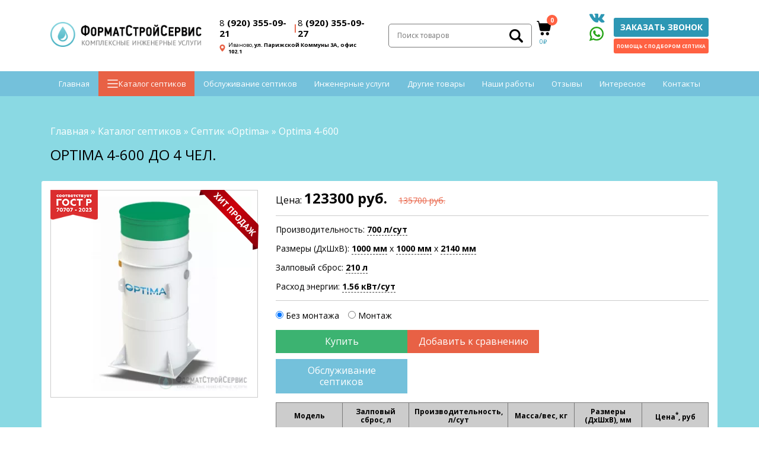

--- FILE ---
content_type: text/html; charset=UTF-8
request_url: https://www.ooo-fss37.ru/katalog/septik-optima/optima-4-600/
body_size: 31498
content:
<!DOCTYPE html>
<html lang="ru">
<head>
    <base href="https://www.ooo-fss37.ru/" />
<meta charset="UTF-8">
<meta http-equiv="X-UA-Compatible" content="IE=edge">
<meta name="viewport" content="width=device-width, initial-scale=1.0">
<meta name="robots" content="INDEX, FOLLOW, MAX-IMAGE-PREVIEW:LARGE, MAX-SNIPPET:-1, MAX-VIDEO-PREVIEW:-1" />

<meta name="format-detection" content="telephone=no" />
<meta name="yandex-verification" content="e71d58ad4d5e9ffd" />
<meta name="yandex-verification" content="120ad6f940419d17" />
<meta name="yandex-verification" content="177a4447e866a445" />
<meta name='yandex-verification' content='78c806251e9cf222' />
<meta name="google-site-verification" content="4NY2VAGpSGPZq2kQzBqU_aahwRhTYSR1T6-GjE01Ikk" />











<title>Купить Optima 4-600 до 4 чел. | ФорматСтройСервис</title>
<meta name="description" content="Высокопроизводительная автономная канализация Optima 4-600 до 4 чел. для частного дома или дачи с монтажом под ключ в Иваново.">

<link rel="shortcut icon" href="/favicon.ico" type="image/x-icon">
<!-- CSS -->
<link rel="stylesheet" href="assets/templates/css/style.css">
<link rel="stylesheet" href="assets/templates/css/bootstrap-slim.css">

<link rel="canonical" href="https://www.ooo-fss37.ru/katalog/septik-optima/optima-4-600/">

<meta property="og:title" content="Купить Optima 4-600 до 4 чел. | ФорматСтройСервис" /> 
<meta property="og:description" content="Высокопроизводительная автономная канализация Optima 4-600 до 4 чел. для частного дома или дачи с монтажом под ключ в Иваново." /> 
<meta property="og:url" content="https://www.ooo-fss37.ru/katalog/septik-optima/optima-4-600/" /> 
<meta property="og:image" content="https://www.ooo-fss37.ru/assets/templates/img/logo.png" />
<meta property="og:site_name" content="ФорматСтройСервис" /> 
<meta property="og:type" content="website" /> 
<link rel="stylesheet" href="/assets/components/minishop2/css/web/default.css?v=667ec14321" type="text/css" />
<link rel="stylesheet" href="/assets/components/minishop2/css/web/lib/jquery.jgrowl.min.css" type="text/css" />
<script>miniShop2Config = {"close_all_message":"\u0437\u0430\u043a\u0440\u044b\u0442\u044c \u0432\u0441\u0435","cssUrl":"\/assets\/components\/minishop2\/css\/web\/","jsUrl":"\/assets\/components\/minishop2\/js\/web\/","actionUrl":"\/assets\/components\/minishop2\/action.php","ctx":"web","price_format":[0,"."," "],"price_format_no_zeros":true,"weight_format":[3,"."," "],"weight_format_no_zeros":true};</script>
<link rel="stylesheet" href="/assets/components/gallery/css/web.css" type="text/css" />
<link rel="stylesheet" href="/assets/components/comparison/css/defaultCustom.css" type="text/css" />
<script type="text/javascript">if (typeof TicketsConfig == "undefined")  {TicketsConfig={"ctx":"web","jsUrl":"\/assets\/components\/tickets\/js\/web\/","cssUrl":"\/assets\/components\/tickets\/css\/web\/","actionUrl":"\/assets\/components\/tickets\/action.php","close_all_message":"\u0437\u0430\u043a\u0440\u044b\u0442\u044c \u0432\u0441\u0435","tpanel":0,"enable_editor":1};} else {MergeConfig={"ctx":"web","jsUrl":"\/assets\/components\/tickets\/js\/web\/","cssUrl":"\/assets\/components\/tickets\/css\/web\/","actionUrl":"\/assets\/components\/tickets\/action.php","close_all_message":"\u0437\u0430\u043a\u0440\u044b\u0442\u044c \u0432\u0441\u0435","tpanel":0,"enable_editor":1}; for (var attrname in MergeConfig) { TicketsConfig[attrname] = MergeConfig[attrname]; }}</script>
<script type="text/javascript">TicketsConfig.editor={ticket: {onTab: {keepDefault:false, replaceWith:"	"},
        markupSet: [
            {name:"Bold", className: "btn-bold", key:"B", openWith:"<b>", closeWith:"</b>" },
            {name:"Italic", className: "btn-italic", key:"I", openWith:"<i>", closeWith:"</i>"  },
            {name:"Underline", className: "btn-underline", key:"U", openWith:"<u>", closeWith:"</u>" },
            {name:"Stroke through", className: "btn-stroke", key:"S", openWith:"<s>", closeWith:"</s>" },
            {separator:"---------------" },
            {name:"Bulleted List", className: "btn-bulleted", openWith:"	<li>", closeWith:"</li>", multiline:true, openBlockWith:"<ul>\n", closeBlockWith:"\n</ul>"},
            {name:"Numeric List", className: "btn-numeric", openWith:"	<li>", closeWith:"</li>", multiline:true, openBlockWith:"<ol>\n", closeBlockWith:"\n</ol>"},
            {separator:"---------------" },
            {name:"Quote", className: "btn-quote", openWith:"<blockquote>", closeWith:"</blockquote>"},
            {name:"Code", className: "btn-code", openWith:"<code>", closeWith:"</code>"},
            {name:"Link", className: "btn-link", openWith:"<a href=\"[![Link:!:http://]!]\">", closeWith:"</a>" },
            {name:"Picture", className: "btn-picture", replaceWith:"<img src=\"[![Source:!:http://]!]\" />" },
            {separator:"---------------" },
            {name:"Cut", className: "btn-cut", openWith:"<cut/>" }
        ]},comment: {onTab: {keepDefault:false, replaceWith:"	"},
        markupSet: [
            {name:"Bold", className: "btn-bold", key:"B", openWith:"<b>", closeWith:"</b>" },
            {name:"Italic", className: "btn-italic", key:"I", openWith:"<i>", closeWith:"</i>"  },
            {name:"Underline", className: "btn-underline", key:"U", openWith:"<u>", closeWith:"</u>" },
            {name:"Stroke through", className: "btn-stroke", key:"S", openWith:"<s>", closeWith:"</s>" },
            {separator:"---------------" },
            {name:"Quote", className: "btn-quote", openWith:"<blockquote>", closeWith:"</blockquote>"},
            {name:"Code", className: "btn-code", openWith:"<code>", closeWith:"</code>"},
            {name:"Link", className: "btn-link", openWith:"<a href=\"[![Link:!:http://]!]\">", closeWith:"</a>" },
            {name:"Picture", className: "btn-picture", replaceWith:"<img src=\"[![Source:!:http://]!]\" />" }
        ]}};</script>
<link rel="stylesheet" href="/assets/components/tickets/js/web/editor/editor.css" type="text/css" />
<link rel="stylesheet" href="/assets/components/tickets/css/web/default.css" type="text/css" />
<script type="text/javascript">TicketsConfig.formBefore = 0;TicketsConfig.thread_depth = 0;</script>
<link rel="stylesheet" href="/assets/components/star_rating/themes/default/star.css" type="text/css" />
<link rel="canonical" href="https://www.ooo-fss37.ru/katalog/septik-optima/optima-4-600/"/>
<link rel="next" href="https://www.ooo-fss37.ru/katalog/septik-optima/optima-4-600/?page=2"/>
<link rel="stylesheet" href="/assets/components/ajaxform/css/default.css" type="text/css" />
</head>
<body>
    <header class="header">
    <div class="container">
        <div class="row header-top-row al-c">
            <div class="col-lg-3 col-7 header-block-1">
                <a href="#" class="menu-toggler d-lg-none">
                    <svg width="24" height="18" viewBox="0 0 24 18" fill="none" xmlns="http://www.w3.org/2000/svg">
                        <path d="M22.5 18H1.50001C0.671548 18 0 17.3284 0 16.5C0 15.6716 0.671548 15 1.50001 15H22.5C23.3285 15 24.0001 15.6716 24.0001 16.5C24 17.3284 23.3285 18 22.5 18ZM22.5 10.5H1.50001C0.671548 10.5 0 9.82844 0 9.00003C0 8.17162 0.671548 7.50002 1.50001 7.50002H22.5C23.3285 7.50002 24.0001 8.17157 24.0001 9.00003C24.0001 9.82849 23.3285 10.5 22.5 10.5ZM22.5 2.99999H1.50001C0.671548 2.99999 0 2.32844 0 1.49998C0 0.671518 0.671548 -3.05176e-05 1.50001 -3.05176e-05H22.5C23.3285 -3.05176e-05 24.0001 0.671518 24.0001 1.49998C24.0001 2.32844 23.3285 2.99999 22.5 2.99999Z" fill="black"/>
                    </svg>
                </a>
                <a href="/"  class="logo"><img src="assets/templates/img/logo.png" alt="Логотип" /></a>
            </div>
            <div class="col-lg-3 col-12 header-block-2 order-xs-1">
                <div class="row">
                    <div class="col-12 phone-block">
                        <a href="tel:89203550921"><span>8</span> (920) 355-09-21</a>
                        <span class="divider"> | </span>
                        <a href="tel:89203550927"><span>8</span> (920) 355-09-27</a>
                    </div>
                </div>
                <div class="row">
                    <div class="col-12 address-block">
                        <span>Иваново, <b>ул. Парижской Коммуны 3А, офис 102.1</b></span>
                    </div>
                </div>
            </div>
            <div class="col-lg-4 col-5 header-block-3">
                <div class="row al-c">
                    <div class="col-xxl-10 col-lg-9 col-6 header-block-3-form">
                        <a href="tel:89203550927" class="phone-icon d-lg-none"></a>
                        <span class="searchsubmit-icon d-lg-none"></span>
                        <div class="search-block">
                            <form class="live-search-form" action="rezultatyi-poiska/">
    <input type="text" class="searchinput" placeholder="Поиск товаров" name="search" />
    <input type="submit" class="searchsubmit" value="">
</form>
                            <svg class="search-close" width="20" height="20" viewBox="0 0 20 20" fill="none" xmlns="http://www.w3.org/2000/svg">
                                <path d="M1.8959 19.8747C1.40558 19.9032 0.923348 19.7402 0.550889 19.4201C-0.18363 18.6812 -0.18363 17.4878 0.550889 16.7489L16.6344 0.665336C17.3984 -0.0495315 18.5972 -0.0097924 19.3121 0.754172C19.9585 1.44502 19.9962 2.50687 19.4003 3.24177L3.22196 19.4201C2.85434 19.7356 2.3798 19.8983 1.8959 19.8747Z" fill="#D6D6D6"/>
                                <path d="M17.9609 19.8747C17.464 19.8726 16.9877 19.6753 16.6348 19.3254L0.551224 3.2417C-0.129269 2.44704 -0.0367524 1.25113 0.757905 0.57057C1.46716 -0.0368085 2.51316 -0.0368085 3.22235 0.57057L19.4007 16.6542C20.1644 17.3692 20.2039 18.5681 19.4889 19.3319C19.4604 19.3622 19.431 19.3916 19.4007 19.4201C19.2047 19.5905 18.9757 19.7188 18.7281 19.797C18.4804 19.8752 18.2193 19.9017 17.9609 19.8747Z" fill="#D6D6D6"/>
                            </svg>
                        </div>
                    </div>
                    <div class="col-xxl-2 col-lg-3 col-6 text-xs-right" style="position: relative;">
                        <a href="cart/" class="cart-block">
    <img src="assets/templates/img/cartnew.png" alt="" />
    <span class="ms2_total_count">0</span>
</a><br>
<span class="res-cart">0₽</span>
                        <span class="comparison comparison-default added ">
    <a href="#" class="cart-block comparison-go">
        <img src="assets/templates/img/compare.png" alt="Сравнение">
        <span class="comparison-total">0</span>
    </a>
</span>
                        <div class="d-lg-block d-none" style="position: absolute; right: 0; top: -2px;">
                            <a href="https://vk.com/formatstroiservis" target="_blank" style="display: block; margin-bottom: 3px;">
                                <svg width="26" height="15" viewBox="0 0 26 15" fill="none" xmlns="http://www.w3.org/2000/svg">
                                    <path style="fill: #2d97b4;" d="M24.8552 14.5047C23.9667 15.0613 20.352 15.2269 19.4771 14.5912C18.9972 14.2427 18.5583 13.8064 18.1413 13.3914C17.8502 13.101 17.5189 12.96 17.2686 12.6449C17.0646 12.3869 16.9243 12.0827 16.7088 11.8288C16.3456 11.4016 15.7858 11.0384 15.3427 11.5602C14.6764 12.3447 15.4479 13.8869 14.559 14.4734C14.2608 14.6703 13.9602 14.7273 13.5878 14.6991L12.7629 14.7367C12.278 14.7462 11.5104 14.7505 10.9594 14.651C10.3441 14.5402 9.83666 14.204 9.2811 13.9572C8.22552 13.4892 7.21953 12.8513 6.4544 11.9677C4.37208 9.56155 1.57491 6.25207 0.488397 3.2267C0.264413 2.60503 -0.325259 1.3747 0.234174 0.841287C0.995087 0.288534 4.73109 0.132062 5.31338 0.987562C5.55037 1.33461 5.69946 1.84412 5.86683 2.23758C6.07499 2.72845 6.18822 3.19154 6.51382 3.62615C6.80215 4.01188 7.01524 4.39937 7.23852 4.82237C7.48922 5.29671 7.72551 5.75171 8.03037 6.18878C8.23713 6.4859 8.7839 7.07628 9.1292 7.12058C9.97239 7.22853 9.91965 5.17927 9.85706 4.67856C9.79728 4.19648 9.78146 3.68522 9.79728 3.19611C9.811 2.77908 9.84862 2.19152 9.60143 1.8508C9.19882 1.29523 8.30218 1.7112 8.23185 0.964707C8.38024 0.752678 8.34859 0.564559 9.33806 0.238956C10.1169 -0.0173776 10.6201 -0.00929057 11.1338 0.0318494C12.1816 0.115887 13.2924 -0.167873 14.3033 0.171796C15.2689 0.497048 15.1198 1.86943 15.0875 2.69223C15.0442 3.81567 15.0903 4.91168 15.0875 6.05129C15.0861 6.57064 15.0657 7.07522 15.6979 7.03338C16.2914 6.99365 16.3515 6.49469 16.6346 6.08259C17.0288 5.50839 17.3899 4.92645 17.7911 4.35401C18.3315 3.58079 18.4943 2.71193 19.0031 1.91972C19.1853 1.63596 19.3418 1.01675 19.622 0.792763C19.8344 0.623632 20.2373 0.696066 20.494 0.696066H21.1044C21.5721 0.701692 22.0489 0.708373 22.5289 0.725251C23.2205 0.749161 23.9951 0.599018 24.6812 0.695715C27.6404 1.11344 20.9617 7.44372 21.3091 8.57314C21.5496 9.35304 23.0728 10.2268 23.6228 10.8661C24.3559 11.7163 26.6031 13.4108 24.8552 14.5047Z" fill="white"/>
                                </svg>
                            </a>
                            <a href="https://wa.clck.bar/79209096869" target="_blank">
                                <svg width="24" height="24" viewBox="0 0 24 24" fill="none" xmlns="http://www.w3.org/2000/svg">
                                    <path style="fill: #29a61a;" d="M17.7588 13.7907C17.712 13.7682 15.9624 12.9067 15.6514 12.7948C15.5245 12.7492 15.3885 12.7047 15.2439 12.7047C15.0077 12.7047 14.8092 12.8224 14.6546 13.0537C14.4798 13.3135 13.9507 13.932 13.7872 14.1167C13.7659 14.1411 13.7367 14.1702 13.7193 14.1702C13.7036 14.1702 13.4328 14.0587 13.3509 14.0231C11.474 13.2078 10.0493 11.2472 9.85396 10.9166C9.82607 10.8691 9.8249 10.8475 9.82466 10.8475C9.83152 10.8223 9.89464 10.7591 9.92721 10.7264C10.0225 10.6321 10.1258 10.5078 10.2257 10.3876C10.2722 10.3312 10.3192 10.2753 10.3668 10.2198C10.5118 10.0512 10.5763 9.9203 10.6511 9.76866L10.6903 9.68988C10.8729 9.327 10.7169 9.02077 10.6665 8.92188C10.6252 8.83913 9.88638 7.05612 9.80783 6.86879C9.61895 6.41677 9.36936 6.2063 9.02253 6.2063C8.99035 6.2063 9.02253 6.2063 8.88757 6.21199C8.72323 6.21892 7.8283 6.33674 7.43261 6.58617C7.013 6.85071 6.30313 7.69399 6.30313 9.177C6.30313 10.5117 7.15014 11.772 7.51381 12.2513C7.52285 12.2633 7.53944 12.2879 7.56352 12.3231C8.95622 14.357 10.6924 15.8643 12.4524 16.5674C14.1468 17.2443 14.9492 17.3225 15.4054 17.3225H15.4054C15.5971 17.3225 15.7506 17.3075 15.8859 17.2941L15.9718 17.286C16.5571 17.2341 17.8435 16.5675 18.1361 15.7544C18.3666 15.114 18.4273 14.4142 18.274 14.1603C18.1689 13.9876 17.9879 13.9007 17.7588 13.7907Z" fill="white"/>
                                    <path style="fill: #29a61a;" d="M12.213 0C5.71308 0 0.424981 5.24836 0.424981 11.6995C0.424981 13.786 0.983371 15.8284 2.04116 17.6159L0.0165134 23.5883C-0.00204326 23.6429 -0.0050851 23.7015 0.00772651 23.7577C0.0205381 23.814 0.0487004 23.8655 0.0890784 23.9067C0.129456 23.9478 0.180465 23.977 0.236427 23.9909C0.292389 24.0048 0.351107 24.0029 0.406046 23.9854L6.63358 22.0064C8.33773 22.917 10.2638 23.3976 12.2131 23.3976C18.7124 23.3977 24 18.1498 24 11.6995C24 5.24836 18.7124 0 12.213 0ZM12.213 20.9606C10.3788 20.9606 8.60228 20.4309 7.07516 19.4289C7.03642 19.4034 6.99249 19.387 6.94658 19.3807C6.90066 19.3744 6.85392 19.3784 6.80976 19.3925L3.69015 20.3841L4.69722 17.413C4.71327 17.3656 4.71767 17.315 4.71006 17.2656C4.70246 17.2161 4.68305 17.1692 4.6535 17.1288C3.49059 15.5398 2.87586 13.6625 2.87586 11.6995C2.87586 6.59221 7.06449 2.43709 12.213 2.43709C17.3608 2.43709 21.549 6.59221 21.549 11.6995C21.549 16.8061 17.361 20.9606 12.213 20.9606Z" fill="white"/>
                                </svg>
                            </a>
                        </div>
                    </div>
                </div>
            </div>
            <div class="col-lg-2 col-12 header-block-4 order-xs-2">
                <a href="#" class="btn-all btn-callback" data-bs-toggle="modal" data-bs-target="#callback-modal">Заказать звонок</a>
                <a href="#" class="btn-all red btn-help" data-bs-toggle="modal" data-bs-target="#help-modal">Помощь с подбором септика</a>
            </div>
        </div>
    </div>
    <div class="header-bottom">
        <div class="container">
            <div class="row">
                <div class="col-12 navigation">
                    <ul class="desktop-menu"><li  class="first"><a  href="/">Главная</a></li><li  class="active"><a onclick="return false;" href="katalog/">Каталог септиков</a></li><li ><a  href="obsluzhivanie-septikov/">Обслуживание септиков</a></li><li  class="parent"><a onclick="return false;" href="inzhenernyie-uslugi/">Инженерные услуги</a><ul><li  class="first"><a  href="inzhenernyie-uslugi/drenazh/">Дренаж</a></li><li ><a  href="inzhenernyie-uslugi/vyigrebnaya-yama/">Выгребная яма</a></li><li ><a  href="inzhenernyie-uslugi/assenizaczionnaya-mashina/">Ассенизационная машина</a></li><li  class="parent"><a  href="inzhenernyie-uslugi/vodosnabzhenie/">Водоснабжение</a><ul><li  class="first"><a  href="inzhenernyie-uslugi/vodosnabzhenie/montazh-nasosnogo-oborudovaniya/">Монтаж насосного оборудования</a></li><li ><a  href="inzhenernyie-uslugi/vodosnabzhenie/montazh-truboprovoda/">Монтаж трубопровода</a></li><li ><a  href="inzhenernyie-uslugi/vodosnabzhenie/montazh-kotlov/">Монтаж котлов</a></li><li  class="last parent"><a  href="inzhenernyie-uslugi/vodosnabzhenie/ustanovka-santexnicheskix-priborov/">Установка сантехнических приборов</a><ul><li  class="first"><a  href="inzhenernyie-uslugi/vodosnabzhenie/ustanovka-santexnicheskix-priborov/ustanovka-vannyi/">Установка ванны</a></li><li ><a  href="inzhenernyie-uslugi/vodosnabzhenie/ustanovka-santexnicheskix-priborov/ustanovka-dushevoj-kabinyi/">Установка душевой кабины</a></li><li ><a  href="inzhenernyie-uslugi/vodosnabzhenie/ustanovka-santexnicheskix-priborov/ustanovka-rakovinyi-mojdodyira/">Установка раковины мойдодыра</a></li><li ><a  href="inzhenernyie-uslugi/vodosnabzhenie/ustanovka-santexnicheskix-priborov/ustanovka-tualeta/">Установка туалета</a></li><li ><a  href="inzhenernyie-uslugi/vodosnabzhenie/ustanovka-santexnicheskix-priborov/ustanovka-kuxonnoj-mojki/">Установка кухонной мойки</a></li><li ><a  href="inzhenernyie-uslugi/vodosnabzhenie/ustanovka-santexnicheskix-priborov/ustanovka-posudomoechnoj-mashinyi/">Установка посудомоечной машины</a></li><li ><a  href="inzhenernyie-uslugi/vodosnabzhenie/ustanovka-santexnicheskix-priborov/ustanovka-stiralnoj-mashinyi/">Установка стиральной машины</a></li><li ><a  href="inzhenernyie-uslugi/vodosnabzhenie/ustanovka-santexnicheskix-priborov/ustanovka-smesitelya/">Установка смесителя</a></li><li ><a  href="inzhenernyie-uslugi/vodosnabzhenie/ustanovka-santexnicheskix-priborov/ustanovka-rakovinyi/">Установка раковины</a></li><li  class="last"><a  href="inzhenernyie-uslugi/vodosnabzhenie/ustanovka-santexnicheskix-priborov/ustanovka-bide/">Установка биде</a></li></ul></li></ul></li><li ><a  href="inzhenernyie-uslugi/almaznoe-burenie/">Алмазное бурение</a></li><li  class="last"><a  href="inzhenernyie-uslugi/uslugi-mini-ekskavatora/">Услуги мини экскаватора</a></li></ul></li><li  class="parent"><a onclick="return false;" href="drugie-tovaryi/">Другие товары</a><ul><li  class="first parent"><a  href="drugie-tovaryi/pogreba/">Погреба</a><ul><li  class="first"><a  href="drugie-tovaryi/pogreba/tingard-1500/">ТИНГАРД 1500</a></li><li ><a  href="drugie-tovaryi/pogreba/tingard-1900/">ТИНГАРД 1900</a></li><li ><a  href="drugie-tovaryi/pogreba/tingard-1900-b/">ТИНГАРД 1900 Б</a></li><li  class="last"><a  href="drugie-tovaryi/pogreba/tingard-2500/">ТИНГАРД 2500</a></li></ul></li><li  class="last"><a  href="drugie-tovaryi/kessonyi/">Кессоны</a></li></ul></li><li ><a  href="nashi-rabotyi/">Наши работы</a></li><li ><a  href="otzyivyi/">Отзывы</a></li><li ><a  href="poleznaja-informacija/">Интересное</a></li><li  class="last"><a  href="kontaktyi/">Контакты</a></li></ul>
                </div>
            </div>
        </div>
    </div>
    <div class="overlay" id="overlay"></div>
<div class="custom-menu">
    <div class="container">
        <div class="tabs-custom-menu-new">
            <div class="row">
                <div class="col-lg-3">
                    <div class="custom-menu-inner pobrendam">
                        <div class="custom-menu-inner-title">
                            Септики по брендам
                        </div>
                        <div class="custom-menu-inner-text">
                            <ul class="tabs-custom-submenu-new middle">    <li  class="first">
    <a href="katalog/septik-biodeka/" >
        «БиоДека»    </a>
    <span class="cat-hit">Хит</span>
</li>    <li  class="active-menu-item">
    <a href="katalog/septik-optima/" >
        «Optima»    </a>
    <span class="cat-hit">Хит</span>
</li>    <li >
    <a href="katalog/septik-genesis/" >
        «Genesis»    </a>
    <span class="cat-hit">Хит</span>
</li>    <li >
    <a href="katalog/septik-tank/" >
        «ТАНК»    </a>
    
</li>    <li >
    <a href="katalog/septik-biotank/" >
        «Биотанк»    </a>
    
</li>    <li >
    <a href="katalog/septik-ergobox/" >
        «ERGOBOX»    </a>
    
</li>    <li >
    <a href="katalog/septik-evrolos-bio/" >
        «Евролос Био»    </a>
    
</li>    <li >
    <a href="katalog/septik-tver/" >
        «ТВЕРЬ»    </a>
    
</li>    <li >
    <a href="katalog/septik-topas/" >
        «ТОПАС»    </a>
    
</li>    <li >
    <a href="katalog/septik-bioksi/" >
        «БИОКСИ»    </a>
    
</li>    <li >
    <a href="katalog/septik-evrobion/" >
        «ЕВРОБИОН»    </a>
    
</li>    <li >
    <a href="katalog/septik-astra/" >
        «АСТРА»    </a>
    
</li>    <li >
    <a href="katalog/septik-diamant/" >
        «ДИАМАНТ»    </a>
    
</li>    <li >
    <a href="katalog/septik-termit/" >
        «Термит»    </a>
    
</li>    <li >
    <a href="katalog/septik-topol/" >
        «Тополь»    </a>
    
</li>    <li >
    <a href="katalog/septik-volgar/" >
        «ВОЛГАРЬ»    </a>
    
</li>    <li >
    <a href="katalog/septik-evrotank/" >
        «ЕВРОТАНК»    </a>
    
</li>    <li >
    <a href="katalog/septik-kristall/" >
        «Кристалл»    </a>
    
</li>    <li  class="last">
    <a href="katalog/septik-ital/" >
        «ИТАЛ»    </a>
    
</li></ul>
                        </div>
                    </div>
                </div>
                <div class="col-lg-3">
                    <div class="custom-menu-inner potipu">
                        <div class="custom-menu-inner-title">
                            По назначению
                        </div>
                        <div class="custom-menu-inner-text">
                            <ul class="tabs-custom-submenu-new"><li  class="first">
    <a href="luchshij-septik/" >
        Лучший септик    </a>
    
</li><li >
    <a href="septik-dlya-chastnogo-doma/" >
        Септик для частного дома    </a>
    
</li><li >
    <a href="septik-dlya-zagorodnogo-doma/" >
        Септик для загородного дома    </a>
    
</li><li >
    <a href="septik-dlya-dachi/" >
        Септик для дачи    </a>
    
</li><li >
    <a href="septik-dlya-doma-bez-otkachki/" >
        Септик для дома без откачки    </a>
    
</li><li >
    <a href="septik-dlya-doma-postoyannogo-prozhivaniya/" >
        Септик для дома постоянного проживания    </a>
    
</li><li >
    <a href="septik-dlya-bani/" >
        Септик для бани    </a>
    
</li><li >
    <a href="samyij-deshevyij-septik/" >
        Самый дешевый септик    </a>
    
</li><li >
    <a href="avtonomnaya-kanalizacziya-na-dachu/" >
        Автономная канализация на дачу    </a>
    
</li><li >
    <a href="pravilnyij-septik/" >
        Правильный септик    </a>
    
</li><li  class="last">
    <a href="septik-dlya-vyisokix-gruntovyix-vod/" >
        Септик для высоких грунтовых вод    </a>
    
</li></ul>
                        </div>
                    </div>
                </div>
                <div class="col-lg-3">
                    <div class="custom-menu-inner pokolichestvu">
                        <div class="custom-menu-inner-title">
                            По количеству человек
                        </div>
                        <div class="custom-menu-inner-text">
                            <ul class="tabs-custom-submenu-new"><li  class="first">
    <a href="septik-na-3-cheloveka/" >
        Септик на 3 человека    </a>
    
</li><li >
    <a href="septik-na-5-chelovek/" >
        Септик на 5 человек    </a>
    
</li><li >
    <a href="septik-na-6-chelovek/" >
        Септик на 6 человек    </a>
    
</li><li >
    <a href="septik-na-7-chelovek/" >
        Септик на 7 человек    </a>
    
</li><li >
    <a href="septik-na-10-chelovek/" >
        Септик на 10 человек    </a>
    
</li><li >
    <a href="avtonomnaya-kanalizacziya-na-4-cheloveka/" >
        Автономная канализация на 4 человека    </a>
    
</li><li >
    <a href="avtonomnaya-kanalizacziya-na-6-chelovek/" >
        Автономная канализация на 6 человек    </a>
    
</li><li >
    <a href="avtonomnaya-kanalizacziya-na-10-chelovek/" >
        Автономная канализация на 10 человек    </a>
    
</li><li >
    <a href="avtonomnaya-kanalizacziya-na-50-chelovek/" >
        Автономная канализация на 50 человек    </a>
    
</li><li  class="last">
    <a href="avtonomnaya-kanalizacziya-na-100-chelovek/" >
        Автономная канализация на 100 человек    </a>
    
</li></ul>
                        </div>
                    </div>
                </div>
                <div class="col-lg-3">
                    <div class="custom-menu-inner poproizvod mb-20">
                        <div class="custom-menu-inner-title">
                            По производительности
                        </div>
                        <div class="custom-menu-inner-text">
                            <ul class="tabs-custom-submenu-new short"><li  class="first">
    <a href="500-l-sut/" >
        500 л/сут    </a>
    
</li><li >
    <a href="600-l-sut/" >
        600 л/сут    </a>
    
</li><li >
    <a href="650-750-l-sut/" >
        650-750 л/сут    </a>
    
</li><li >
    <a href="800-l-sut/" >
        800 л/сут    </a>
    
</li><li >
    <a href="900-l-sut/" >
        900 л/сут    </a>
    
</li><li >
    <a href="1000-l-sut/" >
        1000 л/сут    </a>
    
</li><li >
    <a href="1100-1200-l-sut/" >
        1100-1200 л/сут    </a>
    
</li><li >
    <a href="1300-l-sut/" >
        1300 л/сут    </a>
    
</li><li >
    <a href="1500-l-sut/" >
        1500 л/сут    </a>
    
</li><li >
    <a href="1600-lsut/" >
        1600 л/сут    </a>
    
</li><li >
    <a href="1800-1900-l-sut/" >
        1800-1900 л/сут    </a>
    
</li><li >
    <a href="2000-l-sut/" >
        2000 л/сут    </a>
    
</li><li >
    <a href="2400-2600-l-sut/" >
        2400-2600 л/сут    </a>
    
</li><li >
    <a href="3000-l-sut/" >
        3000 л/сут    </a>
    
</li><li >
    <a href="3200-3500-l-sut/" >
        3200-3500 л/сут    </a>
    
</li><li  class="last">
    <a href="3200-3500-l/sut/" >
        5500 л/сут    </a>
    
</li></ul>
                        </div>
                    </div>
                    
                    <div class="custom-menu-inner poenergy mb-20">
                        <div class="custom-menu-inner-title">
                            По расходу энергии
                        </div>
                        <div class="custom-menu-inner-text">
                            <ul class="tabs-custom-submenu-new short"><li  class="first">
    <a href="0.4-kvt-sutki/" >
        0.4 кВт/сутки    </a>
    
</li><li >
    <a href="0.6-kvt-sutki/" >
        0.6 кВт/сутки    </a>
    
</li><li >
    <a href="0.8-kvt-sutki/" >
        0.8 кВт/сутки    </a>
    
</li><li >
    <a href="1-1.1-kvt-sutki/" >
        1-1.1 кВт/сутки    </a>
    
</li><li >
    <a href="1.2-kvt-sutki/" >
        1.2 кВт/сутки    </a>
    
</li><li >
    <a href="1.3-1.4-kvt-sutki/" >
        1.3-1.4 кВт/сутки    </a>
    
</li><li >
    <a href="1.8-kvt-sutki/" >
        1.8 кВт/сутки    </a>
    
</li><li >
    <a href="1.9-2.2-kvt-sutki/" >
        1.9-2.2 кВт/сутки    </a>
    
</li><li  class="last">
    <a href="2.8-kvt-sutki/" >
        2.8 кВт/сутки    </a>
    
</li></ul>
                        </div>
                    </div>
                    
                    <div class="custom-menu-inner posbrosy">
                        <div class="custom-menu-inner-title">
                            По залповому сбросу
                        </div>
                        <div class="custom-menu-inner-text">
                            <ul class="tabs-custom-submenu-new short"><li  class="first">
    <a href="120-litrov/" >
        120 литров    </a>
    
</li><li >
    <a href="170-litrov/" >
        170 литров    </a>
    
</li><li >
    <a href="190-220-litrov/" >
        190-220 литров    </a>
    
</li><li >
    <a href="250-litrov/" >
        250 литров    </a>
    
</li><li >
    <a href="280-litrov/" >
        280 литров    </a>
    
</li><li >
    <a href="350-370-litrov/" >
        350-370 литров    </a>
    
</li><li >
    <a href="380-litrov/" >
        380 литров    </a>
    
</li><li >
    <a href="420-litrov/" >
        420 литров    </a>
    
</li><li >
    <a href="500-520-litrov/" >
        500-520 литров    </a>
    
</li><li >
    <a href="570-litrov/" >
        570 литров    </a>
    
</li><li >
    <a href="690-litrov/" >
        690 литров    </a>
    
</li><li  class="last">
    <a href="750-800-litrov/" >
        750-800 литров    </a>
    
</li></ul>
                        </div>
                    </div>
                </div>
            </div>
        </div>
    </div>
</div>
</header>
    <main>
        <section class="breadcrumbs">
    <div class="container">
        <div class="row">
            <div class="col-lg-12">
                <ul class="breadcrumbs-list" itemscope itemtype="http://schema.org/BreadcrumbList"><li itemprop="itemListElement" itemscope itemtype="http://schema.org/ListItem"><a href="/" itemprop="name">Главная</a><meta itemprop="position" content="1"></li> » <li itemprop="itemListElement" itemscope itemtype="http://schema.org/ListItem"><a onclick="return false;" href="katalog/" itemprop="name">Каталог септиков</a><meta itemprop="position" content="2"></li> » <li itemprop="itemListElement" itemscope itemtype="http://schema.org/ListItem"><a  href="katalog/septik-optima/" itemprop="name">Септик «Optima»</a><meta itemprop="position" content="3"></li> » <li class="active" itemprop="itemListElement" itemscope itemtype="http://schema.org/ListItem"><a href="katalog/septik-optima/optima-4-600/" style="pointer-events:none;" itemprop="name">Optima 4-600</a><meta itemprop="position" content="4"></li></ul>
            </div>
        </div>
        <div class="row">
            <div class="col-lg-12">
                <h1 class="title-inner">
                                            Optima 4-600 до 4 чел.
                                    </h1>
            </div>
        </div>
    </div>
</section>
        <section class="inner">
            <div class="container">
                <div class="product-page" itemscope itemtype="http://schema.org/Product">
                	<form class="form-horizontal ms2_form" method="post">
                        <input type="hidden" name="id" value="428"/>
                        <input type="hidden" name="count" value="1">
                        <input type="hidden" name="options" value="[]"/>
                        <div class="row">
            			    <span style="display:none;" itemprop="name">Optima 4-600</span>
            				<div class="col-md-4">
            					 <div id="msGallery" class="product-image">
                        <a href="/assets/images/products/428/big/ac865aafeeece6a0cb753468abf5f712.webp" class="fancybox" data-fancybox="gallery" itemprop="image">
				<img src="/assets/images/products/428/medium/ac865aafeeece6a0cb753468abf5f712.webp" alt="Optima 4-600" title="Изображение Optima 4-600 в Иваново ФСС" />
			</a>
                <img src="assets/templates/img/1_.png" class="gost" alt="Гост" /><img src="assets/templates/img/2.png" class="hits" alt="Хит" />
</div>
            				</div>
            				<div class="col-md-8">
            				    <div class="price-box" itemprop="offers" itemscope itemtype="http://schema.org/Offer"> 
            					    Цена: 
            						<span class="pricetov" itemprop="price">123300 руб.</span>  	   
            						                                                                                                                                                            <span class="old-price">135700 руб.</span>
                                                					    <span style="display:none;" itemprop="priceCurrency">RUB</span>
            					</div>
            					<div class="params" itemprop="description">
            					    <p>Производительность: <a href="katalog/septik-optima/proizvod-700" target="_blank">700 л/сут</a></p>


<p>Размеры (ДхШхВ): 
<a href="katalog/septik-optima/length-1000" target="_blank">1000 <span>мм</span></a>
х <a href="katalog/septik-optima/width-1000" target="_blank">1000 <span>мм</span></a>
х <a href="katalog/septik-optima/height-2140" target="_blank">2140 <span>мм</span></a>
</p>








<p>Залповый сброс: <a href="katalog/septik-optima/zalp-210" target="_blank">210 л</a></p>
<p>Расход энергии: <a href="katalog/septik-optima/rashod-1.56" target="_blank">1.56 кВт/сут</a></p>


            					</div>
            					<!--<div class="radio-box">
            						<div class="box">
            							<input type="radio" name="montazh" value="С монтажем" id="montazh-1" checked="checked">
            							<label for="montazh-1">Монтаж</label>
            						</div>
            						<div class="box last">
            							<input type="radio" name="montazh" value="Без монтажа" id="montazh-2">
            							<label for="montazh-2">Без монтажа</label>
            						</div>
            					</div>-->
            					<div class="radio-box">
    								<div class="box">
    									<input type="radio" name="montazh" value="Без монтажа" id="montazh-1" checked="checked">
    									<label for="montazh-1">Без монтажа</label>
    								</div>
    								<div class="box last">
    									<input type="radio" name="montazh" value="С монтажем" id="montazh-2">
    									<label for="montazh-2">Монтаж</label>
    								</div>
    							</div>
            					<div class="button buttons">
            					    <div class="buttons-flex">
            					        <button type="submit" class="order add-cart " name="ms2_action" value="cart/add"></button>
                					    <div class="comparison comparison-default" data-id="428" data-list="default">
	<a href="#" class="comparison-add comparison-link order" style="background: #e86145;" data-text="Обновляю список...">Добавить к сравнению</a>
	<a href="#" class="comparison-remove comparison-link order" style="background: #e86145;" data-text="Обновляю список...">Убрать из сравнения</a>
	<a href="#" class="comparison-go">Перейти к сравнению</a>
	<!--<span class="comparison-total"></span>-->
</div>
                                        
            					    </div>
            					    
                                    
                                    <a href="obsluzhivanie-septikov/" target="_blank" class="service-link">Обслуживание септиков</a>
                                    
            					</div>
            					<div class="table">
            					    
            					    <table class="style text-center" style="font-size:12px;">
    									<tbody>
    										<tr>
    											<th>Модель</th>
    											<th>Залповый сброс, л</th>
    											<th>Производительность, л/сут</th>
    											<th>Масса/вес, кг</th>
    											<th>Размеры (ДхШхВ), мм</th>
    											<th>Цена<sup>*</sup>, руб</th>
    										</tr>
    										<tr>
	<td><a href="katalog/septik-optima/optima-3-600/">Optima 3-600</a></td>
	<td>180</td>
	<td>500</td>
	<td>—</td>
	<td>1000х1000х1000</td>
	<td>118 100</td>
</tr>
<tr>
	<td><a href="katalog/septik-optima/optima-3-850/">Optima 3-850</a></td>
	<td>180</td>
	<td>500</td>
	<td>—</td>
	<td>1000х1000х1000</td>
	<td>132 800</td>
</tr>
<tr>
	<td><a href="katalog/septik-optima/optima-3-1100/">Optima 3-1100</a></td>
	<td>180</td>
	<td>500</td>
	<td>—</td>
	<td>1000х1000х1000</td>
	<td>137 600</td>
</tr>
<tr>
	<td><a href="katalog/septik-optima/optima-4-850/">Optima 4-850</a></td>
	<td>210</td>
	<td>700</td>
	<td>—</td>
	<td>1000х1000х1000</td>
	<td>138 800</td>
</tr>
<tr>
	<td><a href="katalog/septik-optima/optima-4-1100/">Optima 4-1100</a></td>
	<td>210</td>
	<td>700</td>
	<td>—</td>
	<td>1000х1000х1000</td>
	<td>143 600</td>
</tr>
<tr>
	<td><a href="katalog/septik-optima/optima-5-600/">Optima 5-600</a></td>
	<td>260</td>
	<td>900</td>
	<td>—</td>
	<td>1060х1060х1060</td>
	<td>146 700</td>
</tr>
<tr>
	<td><a href="katalog/septik-optima/optima-5-850/">Optima 5-850</a></td>
	<td>260</td>
	<td>900</td>
	<td>—</td>
	<td>1060х1060х1060</td>
	<td>155 700</td>
</tr>
<tr>
	<td><a href="katalog/septik-optima/optima-5-1100/">Optima 5-1100</a></td>
	<td>260</td>
	<td>900</td>
	<td>—</td>
	<td>1060х1060х1060</td>
	<td>160 600</td>
</tr>
<tr>
	<td><a href="katalog/septik-optima/optima-8-600/">Optima 8-600</a></td>
	<td>410</td>
	<td>1500</td>
	<td>—</td>
	<td>1350х1350х1350</td>
	<td>190 600</td>
</tr>
<tr>
	<td><a href="katalog/septik-optima/optima-8-850/">Optima 8-850</a></td>
	<td>410</td>
	<td>1500</td>
	<td>—</td>
	<td>1350х1350х1350</td>
	<td>199 300</td>
</tr>

    									</tbody>
    								</table>
            					    
    								
    								<small class="table-note"><sup>*</sup> Актуальные цены узнавайте у менеджеров</small>
    							</div>
    							<noindex>
            					<div class="socseti">
            				  	  <p class="h2">Поделиться в соц. сетях</p>
            				  	  <script src="https://yastatic.net/share2/share.js"></script>
                                  <div class="ya-share2" data-curtain data-shape="round" data-services="odnoklassniki,vkontakte,telegram,messenger,skype,whatsapp,viber,twitter"></div>
            					  <!-- <a href="https://vk.com/share.php?url=https://www.ooo-fss37.ru/katalog/septik-optima/optima-4-600/"><img src="assets/templates/img/vk.jpg"></a>
            					  <a href="https://twitter.com/share?text=&url=https://www.ooo-fss37.ru/katalog/septik-optima/optima-4-600/"><img src="assets/templates/img/tw.png"></a>
            					  <a href="https://connect.ok.ru/offer?url=https://www.ooo-fss37.ru/katalog/septik-optima/optima-4-600/"><img src="assets/templates/img/ok.jpg"></a>
            					  <a href="https://t.me/share/url?url=https://www.ooo-fss37.ru/katalog/septik-optima/optima-4-600/"><img src="assets/templates/img/tg.jpg"></a>
            					  <a href="https://www.facebook.com/sharer.php?u=https://www.ooo-fss37.ru/katalog/septik-optima/optima-4-600/"><img src="assets/templates/img/fb.png"></a> -->
            				  </div>
            				  </noindex>
            				</div>
        				</div>
                    </form>
                </div>
                <div class="row tabs-row">
                    <div class="col-lg-12 content">
                        <div class="tabs">
                        	<div class="tabs-header">
                        		<div class="tab-h activetab" data-tab="0">Описание</div>
                        		<div class="tab-h" data-tab="1">Интересно</div>
                        		<div class="tab-h" data-tab="2">Отзывы</div>
                        		
                        		<!--<div class="tab-h" data-tab="3">Доставка и оплата</div>
                        		<div class="tab-h" data-tab="4">Стоимость монтажа</div>-->
                        	</div>
                        	<div class="tabs-body">
                        		<div class="tab-b" style="display: block;">
                        			<noindex>
                        			    <div class="tab-content">
                        			        <p><b>Соответствует ГОСТ Р 70707-2023<sup>*</sup></b></p>
                        			        <p style="margin-top:-10px;"><small><sup>*</sup>Что означает значок ГОСТ Р 70707-2023? Соответствие автономной канализации государственному стандарту ГОСТ Р 70707-2023 подтверждает соответствие оборудования установленным на территории РФ требованиям и стандартам и является безопасным для использования.</small></p>
                        				    <p>Описание в стадии наполнения</p>
                        			    </div>
                        			</noindex>
                        		</div>
                        		<div class="tab-b">
                        			<noindex>
                        			    <div class="tab-content">
                            				<ul>
                            				    <li><a href="poleznaja-informacija/profilaktika-i-razmorozka-septika-zimoj/">Профилактика и разморозка септика зимой</a></li>
<li><a href="poleznaja-informacija/zimnij-vodoprovod-iz-skvazhinyi-na-dache/">Зимний водопровод из скважины на даче</a></li>
<li><a href="poleznaja-informacija/vodoprovod-na-dache-s-podachej-vodyi-iz-skvazhinyi/">Водопровод на даче с подачей воды из скважины</a></li>
<li><a href="poleznaja-informacija/vodoprovod-v-dome-s-podachej-vodyi-iz-kolodcza/">Водопровод в доме с подачей воды из колодца</a></li>
<li><a href="poleznaja-informacija/avtonomnaya-kanalizacziya-dlya-kottedzhnogo-poselka/">Автономная канализация для коттеджного поселка</a></li>
<li><a href="poleznaja-informacija/vodoprovod-v-chastnom-dome/">Водопровод в частном доме</a></li>
<li><a href="poleznaja-informacija/aerobnyij-septik-glavnoe/">Аэробный септик: главное</a></li>
<li><a href="poleznaja-informacija/rasstoyanie-ot-septika-do-sosednego-uchastka-trebovaniya-2025-g/">Расстояние от септика до соседнего участка: требования 2025 г.</a></li>
<li><a href="poleznaja-informacija/kak-natyanut-setku-rabiczu/">Как натянуть сетку-рабицу</a></li>
<li><a href="poleznaja-informacija/zimnij-sad-v-chastnom-dome/">Зимний сад в частном доме</a></li>
<li><a href="poleznaja-informacija/chasto-zadavaemyie-voprosyi-pro-septiki/">Часто задаваемые вопросы про септики</a></li>
<li><a href="poleznaja-informacija/lokalnyie-ochistnyie-sooruzheniya/">Локальные очистные сооружения</a></li>
<li><a href="poleznaja-informacija/vidyi-avtonomnoj-zagorodnoj-kanalizaczii/">Виды автономной загородной канализации</a></li>
<li><a href="poleznaja-informacija/minimalnyie-i-optimalnyie-rasstoyaniya-ot-septika-do-doma/">Минимальные и оптимальные расстояния от септика до дома</a></li>
<li><a href="poleznaja-informacija/kakim-dolzhno-byit-rasstoyanie-ot-septika-ili-kanalizaczii-do-sosedej/">Каким должно быть расстояние от септика или канализации до соседей</a></li>
<li><a href="poleznaja-informacija/luchshij-septik-dlya-chastnogo-doma-–-2024/">Лучший септик для частного дома – 2024</a></li>
<li><a href="poleznaja-informacija/vidyi-avtonomnoj-kanalizaczii-dlya-zagorodnogo-doma/">Виды автономной канализации для загородного дома</a></li>
<li><a href="poleznaja-informacija/septik-v-glinistoj-pochve/">Септик в глинистой почве</a></li>
<li><a href="poleznaja-informacija/samotechnyij-ili-prinuditelnyij-septik/">Самотечный или принудительный септик?</a></li>
<li><a href="poleznaja-informacija/montazh-vodosnabzheniya-v-dome-chto-nuzhno-znat/">Монтаж водоснабжения в доме: что нужно знать</a></li>
<li><a href="poleznaja-informacija/ustrojstvo-drenazhnoj-sistemyi-na-uchastke/">Устройство дренажной системы на участке</a></li>
<li><a href="poleznaja-informacija/kak-chasto-chistit-septik/">Как часто чистить септик?</a></li>
<li><a href="poleznaja-informacija/kak-vyibrat-septik-pri-vyisokom-urovne-gruntovyix-vod/">Как выбрать септик при высоком уровне грунтовых вод</a></li>
<li><a href="poleznaja-informacija/ugv-chto-eto-takoe-i-kak-vliyaet-na-vyibor-septika/">УГВ: что это такое и как влияет на выбор септика</a></li>
<li><a href="poleznaja-informacija/betonnyij-ili-plastikovyij-septik-—-chto-luchshe/">Бетонный или пластиковый септик — что лучше?</a></li>
<li><a href="poleznaja-informacija/rasstoyanie-ot-septika-do-graniczyi-sosednego-uchastka-normyi-i-praktika/">Расстояние от септика до границы соседнего участка: нормы и практика</a></li>
<li><a href="poleznaja-informacija/podbor-kanalizaczii-dlya-zagorodnogo-doma/">Подбор канализации для загородного дома</a></li>
<li><a href="poleznaja-informacija/pravilnoe-obsluzhivanie-avtonomnoj-kanalizaczii-raznogo-tipa/">Правильное обслуживание автономной канализации разного типа</a></li>
<li><a href="poleznaja-informacija/septik-pri-vyisokom-urovne-gruntovyix-vod/">Септик при высоком уровне грунтовых вод</a></li>
<li><a href="poleznaja-informacija/kakie-sredstva-byitovoj-ximii-podxodyat-dlya-septika/">Какие средства бытовой химии подходят для септика?</a></li>
<li><a href="poleznaja-informacija/kak-rabotaet-septik-zimoj/">Как работает септик зимой?</a></li>
<li><a href="poleznaja-informacija/sravnenie-septikov/">Сравнение септиков</a></li>
<li><a href="poleznaja-informacija/pochemu-vsplyil-septik-prichinyi-i-resheniya/">Почему всплыл септик: причины и решения</a></li>
<li><a href="poleznaja-informacija/septik-dlya-dachi/">Септик для дачи</a></li>
                            				</ul>
                        				</div>
                        			</noindex>
                        		</div>
                        		<div class="tab-b">
                        			<noindex>
                        			    <div class="comment-wrapper text-justify">
    <li class="ticket-comment" id="comment-154">
    <div class="ticket-comment-body">
        <div class="ticket-comment-header">
            <div class="ticket-comment-dot-wrapper">
                <div class="ticket-comment-dot"></div>
            </div>
            <span class="ticket-comment-author">Борис</span><br>
            <span class="ticket-comment-createdon">23 июня 2025, 16:27</span>

            
            <span class="ticket-comment-down"><a href="#" data-child="">&darr;</a></span>

        </div>
        <div class="ticket-comment-text">
            Своя канализация на участке не дешево, это надо понимать. С другой стороны а что сейчас дешево. Зато установил и пользуйся, только проверять не забывай. Мы пользуемся уже около года, за это время ни одного косяка не было. Ассенизаторов не вызывали еще, наверное скоро
        </div>
    </div>
    <ol class="comments-list"></ol>
</li>
<li class="ticket-comment" id="comment-153">
    <div class="ticket-comment-body">
        <div class="ticket-comment-header">
            <div class="ticket-comment-dot-wrapper">
                <div class="ticket-comment-dot"></div>
            </div>
            <span class="ticket-comment-author">Алексей</span><br>
            <span class="ticket-comment-createdon">08 июня 2025, 09:44</span>

            
            <span class="ticket-comment-down"><a href="#" data-child="">&darr;</a></span>

        </div>
        <div class="ticket-comment-text">
            Оказалось установить септик не так то просто, тут нужен проф подход. Немного помучившись сам, решил обратиться к профессионалам. В итоге получил готовую канализацию работающую. Надеюсь будет служить много лет и свои деньги оправдает. Вышла в копеечку.
        </div>
    </div>
    <ol class="comments-list"></ol>
</li>
<li class="ticket-comment" id="comment-152">
    <div class="ticket-comment-body">
        <div class="ticket-comment-header">
            <div class="ticket-comment-dot-wrapper">
                <div class="ticket-comment-dot"></div>
            </div>
            <span class="ticket-comment-author">Анна</span><br>
            <span class="ticket-comment-createdon">24 мая 2025, 15:59</span>

            
            <span class="ticket-comment-down"><a href="#" data-child="">&darr;</a></span>

        </div>
        <div class="ticket-comment-text">
            Установили септик Астра, очень хороший и вышел нам со скидкой. Объяснили преимущества данного септика, порекомендовали модель для нашей семьи. Знакомые тоже советовали брать Астра, у них такой же но поменьше.
        </div>
    </div>
    <ol class="comments-list"></ol>
</li>
<li class="ticket-comment" id="comment-151">
    <div class="ticket-comment-body">
        <div class="ticket-comment-header">
            <div class="ticket-comment-dot-wrapper">
                <div class="ticket-comment-dot"></div>
            </div>
            <span class="ticket-comment-author">Андрей Ник.</span><br>
            <span class="ticket-comment-createdon">12 мая 2025, 18:03</span>

            
            <span class="ticket-comment-down"><a href="#" data-child="">&darr;</a></span>

        </div>
        <div class="ticket-comment-text">
            Приобрел в компании септик Топас. Показался неплохой. С виду практичная конструкция, прочный пластик, все в наличии под ключ. Устанавливал самостоятельно, на самом деле это несложно если немного разбираешься в сантехнике) Даже я бы сказал элементарно.
        </div>
    </div>
    <ol class="comments-list"></ol>
</li>
</div><div class="comment-add">
    <div class="comment-reply-message">
        <h2 style="margin-bottom: 20px;">Оставить отзыв</h2>
    </div>
    <form id="comment-form" class="well" action="" method="post">
        <div id="comment-preview-placeholder"></div>
        <input type="hidden" name="thread" value="resource-245"/>
        <input type="hidden" name="parent" value="0"/>
        <input type="hidden" name="id" value="0"/>
        <input type="hidden" name="form_key" value="f93e3e836f4f6ce7edfaef6856a756f7">
            
        <div class="form-group">
            <input type="text" class="form-control" name="name" value="" id="comment-name" placeholder="Ваше Имя"/>
            <span class="error"></span>
        </div>
        <div class="form-group">
            <input type="text" class="form-control" name="email" value="" id="comment-email" placeholder="Ваша почта"/>
            <span class="error"></span>
        </div>
        <div class="form-group">
            <textarea rows="6" class="form-control" name="text" placeholder="Ваш отзыв"></textarea>
            <span class="error" id="text-error"></span>
        </div>
        
        <div class="form-group">
    <label for="comment-captcha" id="comment-captcha">Введите сумму 5 + 7</label>
    <input type="text" name="captcha" value="" id="comment-captcha" class="form-control" />
    <span class="error"></span>
</div>

        <div class="clearfix text-center">
            <input type="submit" class="btn btn-primary submit btn-all" value="Добавить отзыв" />
            <span class="time"></span>
        </div>
    </form>
</div>
                                        <style>
                                            .comment-add {
                                              display: none;
                                            }
                                        </style>
                        			</noindex>
                        		</div>
                        		
                        		<!--<div class="tab-b">
                        			<noindex>
                        			    <div class="tab-content">
                        			        
                        			    </div>
                        			</noindex>
                        		</div>
                        		<div class="tab-b">
                        			<noindex>
                        			    
                        			</noindex>
                        		</div>-->
                        	</div>
                        </div>
                    </div>
                </div>
                <div class="similar-products">
                    <h2>Вам будет интересно</h2>
                    <div class="similar-carousel owl-carousel owl-theme">
                    <div class="similar-item" itemscope itemtype="http://schema.org/Product">
    <form class="form-horizontal ms2_form" method="post">
        <img src="assets/templates/img/1_.png" class="gost" alt="Гост" /><img src="assets/templates/img/2.png" class="hits" alt="Хит" />
        <input type="hidden" name="id" value="425"/>
    	<input type="hidden" name="count" value="1">
        <input type="hidden" name="options" value="[]"/>
        
    	<div class="product-box" >
    		<div class="product-link">
    			<a href="katalog/septik-optima/optima-3-600/">
    				<img src="/assets/images/products/425/small_new/ac865aafeeece6a0cb753468abf5f712.webp" alt="Optima 3-600 до 3 чел." title="Изображение Optima 3-600 до 3 чел.">
    				<span class="product-title" itemprop="name">Optima 3-600 до 3 чел.</span>
    			</a>
    		</div>
    		<div class="product-param" itemprop="description">
    			<p>Производительность: <span>500 л/сут</span></p>
        		
        		<p>Размеры (ДхШхВ): 
				<span>1000 мм</span>
				х <span>1000 мм</span>
				х <span>2040 мм</span>
				</p>
				
				
				
				
				
				
				
				
        		<p>Залповый сброс: <span>180 л</span></p>
        		<p>Расход энергии: <span>1.56 кВт/сут</span></p>
    		</div>
    		<div class="row">
    			<div class="col-sm-6 product-price text-center" itemprop="offers" itemscope itemtype="http://schema.org/Offer">
    				<span class="pricetov" itemprop="price">118 100 руб.</span>
    				                                                                                            <span class="old-price">129900 руб.</span>
                                        <span style="display:none;" itemprop="priceCurrency">RUB</span>
    			</div>
    			<div class="col-sm-6 product-buttons">
    				<button type="submit" class="order add-cart " name="ms2_action" value="cart/add"></button>
    			        		<div class="comparison comparison-default" data-id="425" data-list="default">
	<a href="#" class="comparison-add comparison-link compare-button" data-text="Сравнить">Сравнить</a>
	<a href="#" class="comparison-remove comparison-link compare-button" data-text="В сравнении">В сравнении</a>
	<!--<a href="#" class="comparison-go compare-button">Сравнить</a>-->
	<!--<span class="comparison-total">0</span>-->
</div>
    			</div>
    		</div>
    	</div>
    </form>
</div>
<div class="similar-item" itemscope itemtype="http://schema.org/Product">
    <form class="form-horizontal ms2_form" method="post">
        <img src="assets/templates/img/1_.png" class="gost" alt="Гост" /><img src="assets/templates/img/2.png" class="hits" alt="Хит" />
        <input type="hidden" name="id" value="426"/>
    	<input type="hidden" name="count" value="1">
        <input type="hidden" name="options" value="[]"/>
        
    	<div class="product-box" >
    		<div class="product-link">
    			<a href="katalog/septik-optima/optima-3-850/">
    				<img src="/assets/images/products/426/small_new/ac865aafeeece6a0cb753468abf5f712.webp" alt="Optima 3-850 до 3 чел." title="Изображение Optima 3-850 до 3 чел.">
    				<span class="product-title" itemprop="name">Optima 3-850 до 3 чел.</span>
    			</a>
    		</div>
    		<div class="product-param" itemprop="description">
    			<p>Производительность: <span>500 л/сут</span></p>
        		
        		<p>Размеры (ДхШхВ): 
				<span>1000 мм</span>
				х <span>1000 мм</span>
				х <span>2290 мм</span>
				</p>
				
				
				
				
				
				
				
				
        		<p>Залповый сброс: <span>180 л</span></p>
        		<p>Расход энергии: <span>1.56 кВт/сут</span></p>
    		</div>
    		<div class="row">
    			<div class="col-sm-6 product-price text-center" itemprop="offers" itemscope itemtype="http://schema.org/Offer">
    				<span class="pricetov" itemprop="price">132 800 руб.</span>
    				                                                                                            <span class="old-price">146100 руб.</span>
                                        <span style="display:none;" itemprop="priceCurrency">RUB</span>
    			</div>
    			<div class="col-sm-6 product-buttons">
    				<button type="submit" class="order add-cart " name="ms2_action" value="cart/add"></button>
    			        		<div class="comparison comparison-default" data-id="426" data-list="default">
	<a href="#" class="comparison-add comparison-link compare-button" data-text="Сравнить">Сравнить</a>
	<a href="#" class="comparison-remove comparison-link compare-button" data-text="В сравнении">В сравнении</a>
	<!--<a href="#" class="comparison-go compare-button">Сравнить</a>-->
	<!--<span class="comparison-total">0</span>-->
</div>
    			</div>
    		</div>
    	</div>
    </form>
</div>
<div class="similar-item" itemscope itemtype="http://schema.org/Product">
    <form class="form-horizontal ms2_form" method="post">
        <img src="assets/templates/img/1_.png" class="gost" alt="Гост" /><img src="assets/templates/img/2.png" class="hits" alt="Хит" />
        <input type="hidden" name="id" value="427"/>
    	<input type="hidden" name="count" value="1">
        <input type="hidden" name="options" value="[]"/>
        
    	<div class="product-box" >
    		<div class="product-link">
    			<a href="katalog/septik-optima/optima-3-1100/">
    				<img src="/assets/images/products/427/small_new/ac865aafeeece6a0cb753468abf5f712.webp" alt="Optima 3-1100 до 3 чел." title="Изображение Optima 3-1100 до 3 чел.">
    				<span class="product-title" itemprop="name">Optima 3-1100 до 3 чел.</span>
    			</a>
    		</div>
    		<div class="product-param" itemprop="description">
    			<p>Производительность: <span>500 л/сут</span></p>
        		
        		<p>Размеры (ДхШхВ): 
				<span>1000 мм</span>
				х <span>1000 мм</span>
				х <span>2540 мм</span>
				</p>
				
				
				
				
				
				
				
				
        		<p>Залповый сброс: <span>180 л</span></p>
        		<p>Расход энергии: <span>1.56 кВт/сут</span></p>
    		</div>
    		<div class="row">
    			<div class="col-sm-6 product-price text-center" itemprop="offers" itemscope itemtype="http://schema.org/Offer">
    				<span class="pricetov" itemprop="price">137 600 руб.</span>
    				                                                                                            <span class="old-price">151400 руб.</span>
                                        <span style="display:none;" itemprop="priceCurrency">RUB</span>
    			</div>
    			<div class="col-sm-6 product-buttons">
    				<button type="submit" class="order add-cart " name="ms2_action" value="cart/add"></button>
    			        		<div class="comparison comparison-default" data-id="427" data-list="default">
	<a href="#" class="comparison-add comparison-link compare-button" data-text="Сравнить">Сравнить</a>
	<a href="#" class="comparison-remove comparison-link compare-button" data-text="В сравнении">В сравнении</a>
	<!--<a href="#" class="comparison-go compare-button">Сравнить</a>-->
	<!--<span class="comparison-total">0</span>-->
</div>
    			</div>
    		</div>
    	</div>
    </form>
</div>
<div class="similar-item" itemscope itemtype="http://schema.org/Product">
    <form class="form-horizontal ms2_form" method="post">
        <img src="assets/templates/img/1_.png" class="gost" alt="Гост" /><img src="assets/templates/img/2.png" class="hits" alt="Хит" />
        <input type="hidden" name="id" value="429"/>
    	<input type="hidden" name="count" value="1">
        <input type="hidden" name="options" value="[]"/>
        
    	<div class="product-box" >
    		<div class="product-link">
    			<a href="katalog/septik-optima/optima-4-850/">
    				<img src="/assets/images/products/429/small_new/ac865aafeeece6a0cb753468abf5f712.webp" alt="Optima 4-850 до 4 чел." title="Изображение Optima 4-850 до 4 чел.">
    				<span class="product-title" itemprop="name">Optima 4-850 до 4 чел.</span>
    			</a>
    		</div>
    		<div class="product-param" itemprop="description">
    			<p>Производительность: <span>700 л/сут</span></p>
        		
        		<p>Размеры (ДхШхВ): 
				<span>1000 мм</span>
				х <span>1000 мм</span>
				х <span>2390 мм</span>
				</p>
				
				
				
				
				
				
				
				
        		<p>Залповый сброс: <span>210 л</span></p>
        		<p>Расход энергии: <span>1.56 кВт/сут</span></p>
    		</div>
    		<div class="row">
    			<div class="col-sm-6 product-price text-center" itemprop="offers" itemscope itemtype="http://schema.org/Offer">
    				<span class="pricetov" itemprop="price">138 800 руб.</span>
    				                                                                                            <span class="old-price">152700 руб.</span>
                                        <span style="display:none;" itemprop="priceCurrency">RUB</span>
    			</div>
    			<div class="col-sm-6 product-buttons">
    				<button type="submit" class="order add-cart " name="ms2_action" value="cart/add"></button>
    			        		<div class="comparison comparison-default" data-id="429" data-list="default">
	<a href="#" class="comparison-add comparison-link compare-button" data-text="Сравнить">Сравнить</a>
	<a href="#" class="comparison-remove comparison-link compare-button" data-text="В сравнении">В сравнении</a>
	<!--<a href="#" class="comparison-go compare-button">Сравнить</a>-->
	<!--<span class="comparison-total">0</span>-->
</div>
    			</div>
    		</div>
    	</div>
    </form>
</div>
<div class="similar-item" itemscope itemtype="http://schema.org/Product">
    <form class="form-horizontal ms2_form" method="post">
        <img src="assets/templates/img/1_.png" class="gost" alt="Гост" /><img src="assets/templates/img/2.png" class="hits" alt="Хит" />
        <input type="hidden" name="id" value="430"/>
    	<input type="hidden" name="count" value="1">
        <input type="hidden" name="options" value="[]"/>
        
    	<div class="product-box" >
    		<div class="product-link">
    			<a href="katalog/septik-optima/optima-4-1100/">
    				<img src="/assets/images/products/430/small_new/ac865aafeeece6a0cb753468abf5f712.webp" alt="Optima 4-1100 до 4 чел." title="Изображение Optima 4-1100 до 4 чел.">
    				<span class="product-title" itemprop="name">Optima 4-1100 до 4 чел.</span>
    			</a>
    		</div>
    		<div class="product-param" itemprop="description">
    			<p>Производительность: <span>700 л/сут</span></p>
        		
        		<p>Размеры (ДхШхВ): 
				<span>1000 мм</span>
				х <span>1000 мм</span>
				х <span>2640 мм</span>
				</p>
				
				
				
				
				
				
				
				
        		<p>Залповый сброс: <span>210 л</span></p>
        		<p>Расход энергии: <span>1.56 кВт/сут</span></p>
    		</div>
    		<div class="row">
    			<div class="col-sm-6 product-price text-center" itemprop="offers" itemscope itemtype="http://schema.org/Offer">
    				<span class="pricetov" itemprop="price">143 600 руб.</span>
    				                                                                                            <span class="old-price">158000 руб.</span>
                                        <span style="display:none;" itemprop="priceCurrency">RUB</span>
    			</div>
    			<div class="col-sm-6 product-buttons">
    				<button type="submit" class="order add-cart " name="ms2_action" value="cart/add"></button>
    			        		<div class="comparison comparison-default" data-id="430" data-list="default">
	<a href="#" class="comparison-add comparison-link compare-button" data-text="Сравнить">Сравнить</a>
	<a href="#" class="comparison-remove comparison-link compare-button" data-text="В сравнении">В сравнении</a>
	<!--<a href="#" class="comparison-go compare-button">Сравнить</a>-->
	<!--<span class="comparison-total">0</span>-->
</div>
    			</div>
    		</div>
    	</div>
    </form>
</div>
<div class="similar-item" itemscope itemtype="http://schema.org/Product">
    <form class="form-horizontal ms2_form" method="post">
        <img src="assets/templates/img/1_.png" class="gost" alt="Гост" /><img src="assets/templates/img/2.png" class="hits" alt="Хит" />
        <input type="hidden" name="id" value="504"/>
    	<input type="hidden" name="count" value="1">
        <input type="hidden" name="options" value="[]"/>
        
    	<div class="product-box" >
    		<div class="product-link">
    			<a href="katalog/septik-optima/optima-5-600/">
    				<img src="/assets/images/products/504/small_new/ed17d78ed1b84c0f0b7f90a75c929d7c.webp" alt="Optima 5-600 5 чел." title="Изображение Optima 5-600 5 чел.">
    				<span class="product-title" itemprop="name">Optima 5-600 5 чел.</span>
    			</a>
    		</div>
    		<div class="product-param" itemprop="description">
    			<p>Производительность: <span>900 л/сут</span></p>
        		
        		<p>Размеры (ДхШхВ): 
				<span>1060 мм</span>
				х <span>1060 мм</span>
				х <span>2140 мм</span>
				</p>
				
				
				
				
				
				
				
				
        		<p>Залповый сброс: <span>260 л</span></p>
        		<p>Расход энергии: <span>3.0 кВт/сут</span></p>
    		</div>
    		<div class="row">
    			<div class="col-sm-6 product-price text-center" itemprop="offers" itemscope itemtype="http://schema.org/Offer">
    				<span class="pricetov" itemprop="price">146 700 руб.</span>
    				                                                                                            <span class="old-price">161400 руб.</span>
                                        <span style="display:none;" itemprop="priceCurrency">RUB</span>
    			</div>
    			<div class="col-sm-6 product-buttons">
    				<button type="submit" class="order add-cart " name="ms2_action" value="cart/add"></button>
    			        		<div class="comparison comparison-default" data-id="504" data-list="default">
	<a href="#" class="comparison-add comparison-link compare-button" data-text="Сравнить">Сравнить</a>
	<a href="#" class="comparison-remove comparison-link compare-button" data-text="В сравнении">В сравнении</a>
	<!--<a href="#" class="comparison-go compare-button">Сравнить</a>-->
	<!--<span class="comparison-total">0</span>-->
</div>
    			</div>
    		</div>
    	</div>
    </form>
</div>
<div class="similar-item" itemscope itemtype="http://schema.org/Product">
    <form class="form-horizontal ms2_form" method="post">
        <img src="assets/templates/img/1_.png" class="gost" alt="Гост" /><img src="assets/templates/img/2.png" class="hits" alt="Хит" />
        <input type="hidden" name="id" value="505"/>
    	<input type="hidden" name="count" value="1">
        <input type="hidden" name="options" value="[]"/>
        
    	<div class="product-box" >
    		<div class="product-link">
    			<a href="katalog/septik-optima/optima-5-850/">
    				<img src="/assets/images/products/505/small_new/ed17d78ed1b84c0f0b7f90a75c929d7c.webp" alt="Optima 5-850 5 чел." title="Изображение Optima 5-850 5 чел.">
    				<span class="product-title" itemprop="name">Optima 5-850 5 чел.</span>
    			</a>
    		</div>
    		<div class="product-param" itemprop="description">
    			<p>Производительность: <span>900 л/сут</span></p>
        		
        		<p>Размеры (ДхШхВ): 
				<span>1060 мм</span>
				х <span>1060 мм</span>
				х <span>2390 мм</span>
				</p>
				
				
				
				
				
				
				
				
        		<p>Залповый сброс: <span>260 л</span></p>
        		<p>Расход энергии: <span>3.0 кВт/сут</span></p>
    		</div>
    		<div class="row">
    			<div class="col-sm-6 product-price text-center" itemprop="offers" itemscope itemtype="http://schema.org/Offer">
    				<span class="pricetov" itemprop="price">155 700 руб.</span>
    				                                                                                            <span class="old-price">171300 руб.</span>
                                        <span style="display:none;" itemprop="priceCurrency">RUB</span>
    			</div>
    			<div class="col-sm-6 product-buttons">
    				<button type="submit" class="order add-cart " name="ms2_action" value="cart/add"></button>
    			        		<div class="comparison comparison-default" data-id="505" data-list="default">
	<a href="#" class="comparison-add comparison-link compare-button" data-text="Сравнить">Сравнить</a>
	<a href="#" class="comparison-remove comparison-link compare-button" data-text="В сравнении">В сравнении</a>
	<!--<a href="#" class="comparison-go compare-button">Сравнить</a>-->
	<!--<span class="comparison-total">0</span>-->
</div>
    			</div>
    		</div>
    	</div>
    </form>
</div>
<div class="similar-item" itemscope itemtype="http://schema.org/Product">
    <form class="form-horizontal ms2_form" method="post">
        <img src="assets/templates/img/1_.png" class="gost" alt="Гост" /><img src="assets/templates/img/2.png" class="hits" alt="Хит" />
        <input type="hidden" name="id" value="506"/>
    	<input type="hidden" name="count" value="1">
        <input type="hidden" name="options" value="[]"/>
        
    	<div class="product-box" >
    		<div class="product-link">
    			<a href="katalog/septik-optima/optima-5-1100/">
    				<img src="/assets/images/products/506/small_new/ed17d78ed1b84c0f0b7f90a75c929d7c.webp" alt="Optima 5-1100 5 чел." title="Изображение Optima 5-1100 5 чел.">
    				<span class="product-title" itemprop="name">Optima 5-1100 5 чел.</span>
    			</a>
    		</div>
    		<div class="product-param" itemprop="description">
    			<p>Производительность: <span>900 л/сут</span></p>
        		
        		<p>Размеры (ДхШхВ): 
				<span>1060 мм</span>
				х <span>1060 мм</span>
				х <span>2640 мм</span>
				</p>
				
				
				
				
				
				
				
				
        		<p>Залповый сброс: <span>260 л</span></p>
        		<p>Расход энергии: <span>3.0 кВт/сут</span></p>
    		</div>
    		<div class="row">
    			<div class="col-sm-6 product-price text-center" itemprop="offers" itemscope itemtype="http://schema.org/Offer">
    				<span class="pricetov" itemprop="price">160 600 руб.</span>
    				                                                                                            <span class="old-price">176700 руб.</span>
                                        <span style="display:none;" itemprop="priceCurrency">RUB</span>
    			</div>
    			<div class="col-sm-6 product-buttons">
    				<button type="submit" class="order add-cart " name="ms2_action" value="cart/add"></button>
    			        		<div class="comparison comparison-default" data-id="506" data-list="default">
	<a href="#" class="comparison-add comparison-link compare-button" data-text="Сравнить">Сравнить</a>
	<a href="#" class="comparison-remove comparison-link compare-button" data-text="В сравнении">В сравнении</a>
	<!--<a href="#" class="comparison-go compare-button">Сравнить</a>-->
	<!--<span class="comparison-total">0</span>-->
</div>
    			</div>
    		</div>
    	</div>
    </form>
</div>
<div class="similar-item" itemscope itemtype="http://schema.org/Product">
    <form class="form-horizontal ms2_form" method="post">
        <img src="assets/templates/img/1_.png" class="gost" alt="Гост" /><img src="assets/templates/img/2.png" class="hits" alt="Хит" />
        <input type="hidden" name="id" value="507"/>
    	<input type="hidden" name="count" value="1">
        <input type="hidden" name="options" value="[]"/>
        
    	<div class="product-box" >
    		<div class="product-link">
    			<a href="katalog/septik-optima/optima-8-600/">
    				<img src="/assets/images/products/507/small_new/1c9c641962239c72262b837ba87d366f.webp" alt="Optima 8-600 8 чел." title="Изображение Optima 8-600 8 чел.">
    				<span class="product-title" itemprop="name">Optima 8-600 8 чел.</span>
    			</a>
    		</div>
    		<div class="product-param" itemprop="description">
    			<p>Производительность: <span>1500 л/сут</span></p>
        		
        		<p>Размеры (ДхШхВ): 
				<span>1350 мм</span>
				х <span>1350 мм</span>
				х <span>2145 мм</span>
				</p>
				
				
				
				
				
				
				
				
        		<p>Залповый сброс: <span>410 л</span></p>
        		<p>Расход энергии: <span>6.24 кВт/сут</span></p>
    		</div>
    		<div class="row">
    			<div class="col-sm-6 product-price text-center" itemprop="offers" itemscope itemtype="http://schema.org/Offer">
    				<span class="pricetov" itemprop="price">190 600 руб.</span>
    				                                                                                            <span class="old-price">209700 руб.</span>
                                        <span style="display:none;" itemprop="priceCurrency">RUB</span>
    			</div>
    			<div class="col-sm-6 product-buttons">
    				<button type="submit" class="order add-cart " name="ms2_action" value="cart/add"></button>
    			        		<div class="comparison comparison-default" data-id="507" data-list="default">
	<a href="#" class="comparison-add comparison-link compare-button" data-text="Сравнить">Сравнить</a>
	<a href="#" class="comparison-remove comparison-link compare-button" data-text="В сравнении">В сравнении</a>
	<!--<a href="#" class="comparison-go compare-button">Сравнить</a>-->
	<!--<span class="comparison-total">0</span>-->
</div>
    			</div>
    		</div>
    	</div>
    </form>
</div>
<div class="similar-item" itemscope itemtype="http://schema.org/Product">
    <form class="form-horizontal ms2_form" method="post">
        <img src="assets/templates/img/1_.png" class="gost" alt="Гост" /><img src="assets/templates/img/2.png" class="hits" alt="Хит" />
        <input type="hidden" name="id" value="508"/>
    	<input type="hidden" name="count" value="1">
        <input type="hidden" name="options" value="[]"/>
        
    	<div class="product-box" >
    		<div class="product-link">
    			<a href="katalog/septik-optima/optima-8-850/">
    				<img src="/assets/images/products/508/small_new/1c9c641962239c72262b837ba87d366f.webp" alt="Optima 8-850 8 чел." title="Изображение Optima 8-850 8 чел.">
    				<span class="product-title" itemprop="name">Optima 8-850 8 чел.</span>
    			</a>
    		</div>
    		<div class="product-param" itemprop="description">
    			<p>Производительность: <span>1500 л/сут</span></p>
        		
        		<p>Размеры (ДхШхВ): 
				<span>1350 мм</span>
				х <span>1350 мм</span>
				х <span>2395 мм</span>
				</p>
				
				
				
				
				
				
				
				
        		<p>Залповый сброс: <span>410 л</span></p>
        		<p>Расход энергии: <span>6.24 кВт/сут</span></p>
    		</div>
    		<div class="row">
    			<div class="col-sm-6 product-price text-center" itemprop="offers" itemscope itemtype="http://schema.org/Offer">
    				<span class="pricetov" itemprop="price">199 300 руб.</span>
    				                                                                                            <span class="old-price">219300 руб.</span>
                                        <span style="display:none;" itemprop="priceCurrency">RUB</span>
    			</div>
    			<div class="col-sm-6 product-buttons">
    				<button type="submit" class="order add-cart " name="ms2_action" value="cart/add"></button>
    			        		<div class="comparison comparison-default" data-id="508" data-list="default">
	<a href="#" class="comparison-add comparison-link compare-button" data-text="Сравнить">Сравнить</a>
	<a href="#" class="comparison-remove comparison-link compare-button" data-text="В сравнении">В сравнении</a>
	<!--<a href="#" class="comparison-go compare-button">Сравнить</a>-->
	<!--<span class="comparison-total">0</span>-->
</div>
    			</div>
    		</div>
    	</div>
    </form>
</div>
<div class="similar-item" itemscope itemtype="http://schema.org/Product">
    <form class="form-horizontal ms2_form" method="post">
        <img src="assets/templates/img/1_.png" class="gost" alt="Гост" /><img src="assets/templates/img/2.png" class="hits" alt="Хит" />
        <input type="hidden" name="id" value="509"/>
    	<input type="hidden" name="count" value="1">
        <input type="hidden" name="options" value="[]"/>
        
    	<div class="product-box" >
    		<div class="product-link">
    			<a href="katalog/septik-optima/optima-8-1100/">
    				<img src="/assets/images/products/509/small_new/43da86de40e7cb39847e931b56278903.webp" alt="Optima 8-1100 8 чел." title="Изображение Optima 8-1100 8 чел.">
    				<span class="product-title" itemprop="name">Optima 8-1100 8 чел.</span>
    			</a>
    		</div>
    		<div class="product-param" itemprop="description">
    			<p>Производительность: <span>1500 л/сут</span></p>
        		
        		<p>Размеры (ДхШхВ): 
				<span>1350 мм</span>
				х <span>1350 мм</span>
				х <span>2645 мм</span>
				</p>
				
				
				
				
				
				
				
				
        		<p>Залповый сброс: <span>410 л</span></p>
        		<p>Расход энергии: <span>6.24 кВт/сут</span></p>
    		</div>
    		<div class="row">
    			<div class="col-sm-6 product-price text-center" itemprop="offers" itemscope itemtype="http://schema.org/Offer">
    				<span class="pricetov" itemprop="price">203 800 руб.</span>
    				                                                                                            <span class="old-price">224200 руб.</span>
                                        <span style="display:none;" itemprop="priceCurrency">RUB</span>
    			</div>
    			<div class="col-sm-6 product-buttons">
    				<button type="submit" class="order add-cart " name="ms2_action" value="cart/add"></button>
    			        		<div class="comparison comparison-default" data-id="509" data-list="default">
	<a href="#" class="comparison-add comparison-link compare-button" data-text="Сравнить">Сравнить</a>
	<a href="#" class="comparison-remove comparison-link compare-button" data-text="В сравнении">В сравнении</a>
	<!--<a href="#" class="comparison-go compare-button">Сравнить</a>-->
	<!--<span class="comparison-total">0</span>-->
</div>
    			</div>
    		</div>
    	</div>
    </form>
</div>
                    </div>
                </div>
                
                
            </div>
        </section>
        <section class="advantages">
    <div class="container">
        <p class="title">Наши преимущества</p>
        <div class="row">
            <div class="col-lg-2 col-3 adv-img">
                <img src="assets/templates/img/pluses-1.png" alt="Плюсы" />
            </div>
            <div class="col-lg-10 col-9 adv-text">
                <p>Мы являемся официальными дилерами “Топол-Эко” и ТД ”Инженерное оборудование” поэтому у нас самые оптимальные цены и скидки от производителей септиков и станции глубокой биологической очистки.</p>
            </div>
            <div class="col-lg-2 col-3 adv-img">
                <img src="assets/templates/img/pluses-2.png" alt="Плюсы" />
            </div>
            <div class="col-lg-10 col-9 adv-text">
                <p>Мы выбрали для вас самые лучшие и надежные септики и станции глубокой биологической очистки.</p>
            </div>
            <div class="col-lg-2 col-3 adv-img">
                <img src="assets/templates/img/pluses-3.png" alt="Плюсы" />
            </div>
            <div class="col-lg-10 col-9 adv-text">
                <p>Опыт работы компании в сфере водоотведения, водоснабжения более 7 лет.</p>
            </div>
            <div class="col-lg-2 col-3 adv-img">
                <img src="assets/templates/img/pluses-4.png" alt="Плюсы" />
            </div>
            <div class="col-lg-10 col-9 adv-text">
                <p>Компания всегда предоставляет гарантию качества на всю продукцию и монтажные работы.</p>
            </div>
            <div class="col-lg-2 col-3 adv-img">
                <img src="assets/templates/img/pluses-5.png" alt="Плюсы" />
            </div>
            <div class="col-lg-10 col-9 adv-text">
                <p>Бесплатные консультации.</p>
            </div>
        </div>
    </div>
</section>
        <section class="scheme-job">
    <div class="container">
        <p class="title">Схема работы</p>
        <p class="scheme-job__subtitle">Наша схема взаимодействия с клиентами</p>
        <div class="row">
            <div class="col-lg-12 scheme-row-1">
                <div class="scheme-box scheme-box-1">Звонок и консультация специалиста по телефону</div>
                <div class="scheme-box scheme-box-2">Выезд специалиста и расчет стоимости</div>
                <div class="scheme-box scheme-box-3">Заключаем договор</div>
            </div>
            <div class="col-lg-12 scheme-row-2">
                <div class="scheme-box scheme-box-4">Выполняем заказ</div>
                <div class="scheme-box scheme-box-5">Сдаем работу (оплата и подписание актов)</div>
            </div>
        </div>
    </div>
</section>
        <section class="gallery">
    <div class="container">
        <p class="title">Выполненные работы</p>
        <p class="gallery__subtitle">Здесь вы можете ознакомиться с последними выполненными проектами</p>
        <div class="row gallery-row">
            <div class="col-xxl-2 col-lg-3 col-6 pad-xs album box" data-filter="tingard">
    <div class="gallery-box">
        <a href="nashi-rabotyi/montazh-pogreba-tingard-1500/">
            <span class="gallery-box__img">
                <img src="/assets/cache_image/assets/gallery/108/1190_271x202_ab6.webp" alt="Монтаж погреба Тингард 1500" />
            </span>
            <span class="gallery-box__title">Монтаж погреба Тингард 1500</span>
        </a>
        <span class="gallery-box__town">с. Богородское</span>
    </div>
</div>
<div class="col-xxl-2 col-lg-3 col-6 pad-xs album box" data-filter="tingard">
    <div class="gallery-box">
        <a href="nashi-rabotyi/montazh-pogreba-tingard-1900/">
            <span class="gallery-box__img">
                <img src="/assets/cache_image/assets/gallery/107/1182_271x202_ab6.webp" alt="Монтаж погреба Тингард 1900" />
            </span>
            <span class="gallery-box__title">Монтаж погреба Тингард 1900</span>
        </a>
        <span class="gallery-box__town">д. Песочнево</span>
    </div>
</div>
<div class="col-xxl-2 col-lg-3 col-6 pad-xs album box" data-filter="ergobox">
    <div class="gallery-box">
        <a href="nashi-rabotyi/septik-tank-5/">
            <span class="gallery-box__img">
                <img src="/assets/cache_image/assets/gallery/32/1178_271x202_ab6.webp" alt="Монтаж септика Эргобокс 4 s" />
            </span>
            <span class="gallery-box__title">Монтаж септика Эргобокс 4 s</span>
        </a>
        <span class="gallery-box__town">д. Увальево</span>
    </div>
</div>
<div class="col-xxl-2 col-lg-3 col-6 pad-xs album box" data-filter="astra">
    <div class="gallery-box">
        <a href="nashi-rabotyi/septik-iz-zhbi-kolecz/">
            <span class="gallery-box__img">
                <img src="/assets/cache_image/assets/gallery/31/1168_271x202_ab6.webp" alt="Монтаж очистных сооружении Астра 4 ПР" />
            </span>
            <span class="gallery-box__title">Монтаж очистных сооружении Астра 4 ПР</span>
        </a>
        <span class="gallery-box__town">с. Улово</span>
    </div>
</div>
            <div class="col-lg-12 text-center">
                <a href="nashi-rabotyi/" class="btn-all">Смотреть все работы</a>
            </div>
        </div>
    </div>
</section>
        <section class="towns">
    <div class="container">
        <p class="title">Доставка и установка септиков в городах:</p>
        <div class="row">
            <div class="col-lg-3 col-6">
                <ul class=""><li class="first"><a href="verxnij-landex/" >Верхний Ландех</a></li><li><a href="ilinskoe-xovanskoe/" >Ильинское-Хованское</a></li><li><a href="komsomolsk/" >Комсомольск</a></li><li><a href="navoloki/" >Наволоки</a></li><li><a href="pestyaki/" >Пестяки</a></li><li><a href="puchezh/" >Пучеж</a></li><li><a href="tejkovo/" >Тейково</a></li><li class="last"><a href="yurevecz/" >Юрьевец</a></li></ul>
            </div>
            <div class="col-lg-3 col-6">
                <ul class=""><li class="first"><a href="vichuga/" >Вичуга</a></li><li><a href="kamenka/" >Каменка</a></li><li><a href="koxma/" >Кохма</a></li><li><a href="nerl/" >Нерль</a></li><li><a href="petrovskij/" >Петровский</a></li><li><a href="rodniki/" >Родники</a></li><li class="last"><a href="furmanov/" >Фурманов</a></li></ul>
            </div>
            <div class="col-lg-3 col-6">
                <ul class=""><li class="first"><a href="gavrilov-posad/" >Гаврилов Посад</a></li><li><a href="kineshma/" >Кинешма</a></li><li><a href="lezhnevo/" >Лежнево</a></li><li><a href="novopisczovo/" >Новописцово</a></li><li><a href="plyos/" >Плёс</a></li><li><a href="savino/" >Савино</a></li><li class="last"><a href="shuya/" >Шуя</a></li></ul>
            </div>
            <div class="col-lg-3 col-6">
                <ul class=""><li class="first"><a href="zavolzhsk/" >Заволжск</a></li><li><a href="kolobovo/" >Колобово</a></li><li><a href="lux/" >Лух</a></li><li><a href="palex/" >Палех</a></li><li><a href="privolzhsk/" >Приволжск</a></li><li><a href="staraya-vichuga/" >Старая Вичуга</a></li><li class="last"><a href="yuzha/" >Южа</a></li></ul>
            </div>
        </div>
    </div>
</section>
        <section class="interesting">
    <div class="container">
        <div class="row articles">
            <div class="col-lg-12">
                <h2>Интересные статьи</h2>
            </div>
            
            <div class="state-grid through">
                
                <div class="state-item">
    <div class="row">
        <a href="poleznaja-informacija/profilaktika-i-razmorozka-septika-zimoj/">
            <div class="state-img">
                <img src="/assets/cache_image/blog/1 (5) (1)_0x0_e53.png" alt="Профилактика и разморозка септика зимой" title="ФорматСтройСервис Иваново монтаж и обслуживание септиков" />
            </div>
            <div class="col-lg-12">
                <a class="state-title" href="poleznaja-informacija/profilaktika-i-razmorozka-septika-zimoj/">Профилактика и разморозка септика зимой</a>
                <span class="publishedon">21.01.2026 | 7 просмотров</span>
                <span class="rating-flex"><ul class="star-rating-default" style="width:125px"><li class="current-rating" style="width:58%;">2.91</li><li class="star"><a href="katalog/septik-optima/optima-4-600/?vote=1&amp;star_id=579" title="1/5" style="width:20%;z-index:6" rel="nofollow">1</a></li><li class="star"><a href="katalog/septik-optima/optima-4-600/?vote=2&amp;star_id=579" title="2/5" style="width:40%;z-index:5" rel="nofollow">2</a></li><li class="star"><a href="katalog/septik-optima/optima-4-600/?vote=3&amp;star_id=579" title="3/5" style="width:60%;z-index:4" rel="nofollow">3</a></li><li class="star"><a href="katalog/septik-optima/optima-4-600/?vote=4&amp;star_id=579" title="4/5" style="width:80%;z-index:3" rel="nofollow">4</a></li><li class="star"><a href="katalog/septik-optima/optima-4-600/?vote=5&amp;star_id=579" title="5/5" style="width:100%;z-index:2" rel="nofollow">5</a></li></ul><span class="totalvotes">Голосов: 77</span></span>
            </div>
        </a>
    </div>
</div>
<div class="state-item">
    <div class="row">
        <a href="poleznaja-informacija/zimnij-vodoprovod-iz-skvazhinyi-na-dache/">
            <div class="state-img">
                <img src="/assets/cache_image/blog/3 (255)_0x0_eb0.jpg" alt="Зимний водопровод из скважины на даче" title="ФорматСтройСервис Иваново монтаж и обслуживание септиков" />
            </div>
            <div class="col-lg-12">
                <a class="state-title" href="poleznaja-informacija/zimnij-vodoprovod-iz-skvazhinyi-na-dache/">Зимний водопровод из скважины на даче</a>
                <span class="publishedon">21.01.2026 | 8 просмотров</span>
                <span class="rating-flex"><ul class="star-rating-default" style="width:125px"><li class="current-rating" style="width:60%;">3.01</li><li class="star"><a href="katalog/septik-optima/optima-4-600/?vote=1&amp;star_id=578" title="1/5" style="width:20%;z-index:6" rel="nofollow">1</a></li><li class="star"><a href="katalog/septik-optima/optima-4-600/?vote=2&amp;star_id=578" title="2/5" style="width:40%;z-index:5" rel="nofollow">2</a></li><li class="star"><a href="katalog/septik-optima/optima-4-600/?vote=3&amp;star_id=578" title="3/5" style="width:60%;z-index:4" rel="nofollow">3</a></li><li class="star"><a href="katalog/septik-optima/optima-4-600/?vote=4&amp;star_id=578" title="4/5" style="width:80%;z-index:3" rel="nofollow">4</a></li><li class="star"><a href="katalog/septik-optima/optima-4-600/?vote=5&amp;star_id=578" title="5/5" style="width:100%;z-index:2" rel="nofollow">5</a></li></ul><span class="totalvotes">Голосов: 79</span></span>
            </div>
        </a>
    </div>
</div>
<div class="state-item">
    <div class="row">
        <a href="poleznaja-informacija/vodoprovod-na-dache-s-podachej-vodyi-iz-skvazhinyi/">
            <div class="state-img">
                <img src="/assets/cache_image/blog/2 (23)_0x0_e53.png" alt="Водопровод на даче с подачей воды из скважины" title="ФорматСтройСервис Иваново монтаж и обслуживание септиков" />
            </div>
            <div class="col-lg-12">
                <a class="state-title" href="poleznaja-informacija/vodoprovod-na-dache-s-podachej-vodyi-iz-skvazhinyi/">Водопровод на даче с подачей воды из скважины</a>
                <span class="publishedon">21.01.2026 | 9 просмотров</span>
                <span class="rating-flex"><ul class="star-rating-default" style="width:125px"><li class="current-rating" style="width:60%;">3.02</li><li class="star"><a href="katalog/septik-optima/optima-4-600/?vote=1&amp;star_id=577" title="1/5" style="width:20%;z-index:6" rel="nofollow">1</a></li><li class="star"><a href="katalog/septik-optima/optima-4-600/?vote=2&amp;star_id=577" title="2/5" style="width:40%;z-index:5" rel="nofollow">2</a></li><li class="star"><a href="katalog/septik-optima/optima-4-600/?vote=3&amp;star_id=577" title="3/5" style="width:60%;z-index:4" rel="nofollow">3</a></li><li class="star"><a href="katalog/septik-optima/optima-4-600/?vote=4&amp;star_id=577" title="4/5" style="width:80%;z-index:3" rel="nofollow">4</a></li><li class="star"><a href="katalog/septik-optima/optima-4-600/?vote=5&amp;star_id=577" title="5/5" style="width:100%;z-index:2" rel="nofollow">5</a></li></ul><span class="totalvotes">Голосов: 42</span></span>
            </div>
        </a>
    </div>
</div>
<div class="state-item">
    <div class="row">
        <a href="poleznaja-informacija/vodoprovod-v-dome-s-podachej-vodyi-iz-kolodcza/">
            <div class="state-img">
                <img src="/assets/cache_image/blog/1 (25)_0x0_e53.png" alt="Водопровод в доме с подачей воды из колодца" title="ФорматСтройСервис Иваново монтаж и обслуживание септиков" />
            </div>
            <div class="col-lg-12">
                <a class="state-title" href="poleznaja-informacija/vodoprovod-v-dome-s-podachej-vodyi-iz-kolodcza/">Водопровод в доме с подачей воды из колодца</a>
                <span class="publishedon">21.01.2026 | 8 просмотров</span>
                <span class="rating-flex"><ul class="star-rating-default" style="width:125px"><li class="current-rating" style="width:66%;">3.33</li><li class="star"><a href="katalog/septik-optima/optima-4-600/?vote=1&amp;star_id=576" title="1/5" style="width:20%;z-index:6" rel="nofollow">1</a></li><li class="star"><a href="katalog/septik-optima/optima-4-600/?vote=2&amp;star_id=576" title="2/5" style="width:40%;z-index:5" rel="nofollow">2</a></li><li class="star"><a href="katalog/septik-optima/optima-4-600/?vote=3&amp;star_id=576" title="3/5" style="width:60%;z-index:4" rel="nofollow">3</a></li><li class="star"><a href="katalog/septik-optima/optima-4-600/?vote=4&amp;star_id=576" title="4/5" style="width:80%;z-index:3" rel="nofollow">4</a></li><li class="star"><a href="katalog/septik-optima/optima-4-600/?vote=5&amp;star_id=576" title="5/5" style="width:100%;z-index:2" rel="nofollow">5</a></li></ul><span class="totalvotes">Голосов: 6</span></span>
            </div>
        </a>
    </div>
</div>
            </div>
            <div class="col-lg-12 text-center">
                <a href="poleznaja-informacija/" class="btn-all">Смотреть все статьи</a>
            </div>
        </div>
    </div>
</section>
        <section class="tickets">
    <div class="container">
        <p class="title">Отзывы</p>
        <div class="row">
            <div class="tickets-carousel owl-carousel owl-theme">
                <div class="col-lg-12 tickets-wrap">
    <div class="tickets-text">
        <span>Своя канализация на участке не дешево, это надо понимать. С другой стороны а что сейчас дешево. Зато установил и пользуйся, только проверять не забывай. Мы пользуемся уже около года, за это время ни одного косяка не было. Ассенизаторов не вызывали еще, наверное скоро</span>
    </div>
    <div class="tickets-notext">
        <span class="tickets-date">23 июня 2025, 16:27</span>
        <span class="tickets-name">Борис</span>
    </div>
</div>
<div class="col-lg-12 tickets-wrap">
    <div class="tickets-text">
        <span>Оказалось установить септик не так то просто, тут нужен проф подход. Немного помучившись сам, решил обратиться к профессионалам. В итоге получил готовую канализацию работающую. Надеюсь будет служить много лет и свои деньги оправдает. Вышла в копеечку.</span>
    </div>
    <div class="tickets-notext">
        <span class="tickets-date">08 июня 2025, 09:44</span>
        <span class="tickets-name">Алексей</span>
    </div>
</div>
<div class="col-lg-12 tickets-wrap">
    <div class="tickets-text">
        <span>Установили септик Астра, очень хороший и вышел нам со скидкой. Объяснили преимущества данного септика, порекомендовали модель для нашей семьи. Знакомые тоже советовали брать Астра, у них такой же но поменьше.</span>
    </div>
    <div class="tickets-notext">
        <span class="tickets-date">24 мая 2025, 15:59</span>
        <span class="tickets-name">Анна</span>
    </div>
</div>
<div class="col-lg-12 tickets-wrap">
    <div class="tickets-text">
        <span>Приобрел в компании септик Топас. Показался неплохой. С виду практичная конструкция, прочный пластик, все в наличии под ключ. Устанавливал самостоятельно, на самом деле это несложно если немного разбираешься в сантехнике) Даже я бы сказал элементарно.</span>
    </div>
    <div class="tickets-notext">
        <span class="tickets-date">12 мая 2025, 18:03</span>
        <span class="tickets-name">Андрей Ник.</span>
    </div>
</div>
<div class="col-lg-12 tickets-wrap">
    <div class="tickets-text">
        <span>Муж занимался септиком а отзыв пишу) Хотим сказать слова благодарности ребятам, делавшим нам септик… Были сложные условия, вязкая почва, вода близко(( но вы справились. Все работает, верим что все будет хорошо и надежно. А если что мы знаем куда обратиться ;)</span>
    </div>
    <div class="tickets-notext">
        <span class="tickets-date">18 апреля 2025, 11:22</span>
        <span class="tickets-name">Маша</span>
    </div>
</div>
<div class="col-lg-12 tickets-wrap">
    <div class="tickets-text">
        <span>Профи работают как надо, другим бы поучится, без лишних слов без нервов, позвонил и договорился, рассчитали, подобрали, заказали, привезли, установили. Мы сами ничего не делали вообще. Даже яму для септика выкопали нам.</span>
    </div>
    <div class="tickets-notext">
        <span class="tickets-date">22 марта 2025, 13:27</span>
        <span class="tickets-name">Елена</span>
    </div>
</div>
<div class="col-lg-12 tickets-wrap">
    <div class="tickets-text">
        <span>Топ компания, огромный выбор оборудования предлагают, помогают с выбором, все услуги под ключ. Я доверил им выбрать модель и марку септика, согласовал только бюджет, конечную цену с установкой. В установку входит и подключение с запуском, все без обмана.</span>
    </div>
    <div class="tickets-notext">
        <span class="tickets-date">03 ноября 2024, 08:13</span>
        <span class="tickets-name">Артур</span>
    </div>
</div>
<div class="col-lg-12 tickets-wrap">
    <div class="tickets-text">
        <span>Отличная работа, профессионально установлен септик ТОПАС на участке загородного дома. Подобрана модель на наш дом с учетом числа пользователей и с запасом на залповый сброс. Все показали как пользоваться, что делать, куда звонить если чего. Быстро сработали, молодцы</span>
    </div>
    <div class="tickets-notext">
        <span class="tickets-date">14 октября 2024, 19:33</span>
        <span class="tickets-name">Аркадий</span>
    </div>
</div>
<div class="col-lg-12 tickets-wrap">
    <div class="tickets-text">
        <span>Для меня септики это было темный лес. немного поразбиралась в вопросе и поняла что это не мое. Поэтому просто обратилась к специалистам и сказала, делайте что хотите но чтобы вот к такому то сроку канализация была у меня в доме и все работало как часы. Ну и все сделали) благодарю!</span>
    </div>
    <div class="tickets-notext">
        <span class="tickets-date">28 сентября 2024, 08:12</span>
        <span class="tickets-name">Марина</span>
    </div>
</div>
<div class="col-lg-12 tickets-wrap">
    <div class="tickets-text">
        <span>вопрос канализации решили в доме. Сделано септик, монтаж под ключ. Запуск, работает всё нормально. Пользуемся первый месяц, без проблем. Получили инструкции, гарантию. Компания понравилась, хорошие спецы. все делают и ничего не надо самому беспокоится</span>
    </div>
    <div class="tickets-notext">
        <span class="tickets-date">12 сентября 2024, 11:45</span>
        <span class="tickets-name">Антон</span>
    </div>
</div>
            </div>
            <div class="col-lg-12 text-center">
                <a href="otzyivyi/" class="btn-all">Смотреть все отзывы</a>
            </div>
        </div>
    </div>
</section>
    </main>
    <footer class="footer">
    <div class="footer-top">
        <div class="container">
            <div class="row">
                <div class="col-lg-3 col-12">
                    <ul class=""><li class="first"><a href="/" >Главная</a></li><li><a href="obsluzhivanie-septikov/" >Обслуживание септиков</a></li><li><a href="inzhenernyie-uslugi/" onclick="return false;">Инженерные услуги</a></li><li><a href="drugie-tovaryi/" onclick="return false;">Другие товары</a></li><li><a href="nashi-rabotyi/" >Наши работы</a></li><li><a href="otzyivyi/" >Отзывы</a></li><li><a href="poleznaja-informacija/" >Интересное</a></li><li class="last"><a href="kontaktyi/" >Контакты</a></li></ul>
                </div>
                <div class="col-lg-6 text-lg-center">
                    <ul class=""><li><a href="katalog/septik-biodeka/">Септик «БиоДека»</a></li><li><a href="katalog/septik-optima/">Септик «Optima»</a></li><li><a href="katalog/septik-genesis/">Септик «Genesis»</a></li><li><a href="katalog/septik-tank/">Септик «ТАНК»</a></li><li><a href="katalog/septik-biotank/">Септик «Биотанк»</a></li><li><a href="katalog/septik-ergobox/">Септик «ERGOBOX»</a></li><li><a href="katalog/septik-evrolos-bio/">Септик «Евролос Био»</a></li><li><a href="katalog/septik-tver/">Септик «ТВЕРЬ»</a></li><li><a href="katalog/septik-topas/">Септик «ТОПАС»</a></li><li><a href="katalog/septik-bioksi/">Септик «БИОКСИ»</a></li></ul>
                </div>
                <div class="col-lg-3 text-lg-end">
                    <ul class=""><li><a href="katalog/septik-evrobion/">Септик «ЕВРОБИОН»</a></li><li><a href="katalog/septik-astra/">Септик «АСТРА»</a></li><li><a href="katalog/septik-diamant/">Септик «ДИАМАНТ»</a></li><li><a href="katalog/septik-termit/">Септик «Термит»</a></li><li><a href="katalog/septik-topol/">Септик «Тополь»</a></li><li><a href="katalog/septik-volgar/">Септик «ВОЛГАРЬ»</a></li><li><a href="katalog/septik-evrotank/">Септик «ЕВРОТАНК»</a></li><li><a href="katalog/septik-kristall/">Септик «Кристалл»</a></li><li><a href="katalog/septik-ital/">Септик «ИТАЛ»</a></li></ul>
                </div>
            </div>
        </div>
    </div>
    <div class="footer-bottom">
        <div class="container">
            <div class="row d-lg-flex al-c">
                <div class="col-lg-10 copyright">
                    Иваново, ул. Парижской Коммуны 3А, офис 102.1
                    <a href="tel:89203550921"><span>8</span> (920) 355-09-21</a>,
                    <a href="tel:89203550927"><span>8</span> (920) 355-09-27</a>
                    <br>© Copyright 2015 - 2026. ФорматСтройСервис.
                    <a href="karta-sajta/">Карта сайта</a> 
                    <a href="politika-konfidenczialnosti/">Политика конфиденциальности</a>
                </div>
                <div class="col-lg-2 d-lg-flex jc-e">
                    <!--<noindex>-->
                        <a id="golden-studio" href="https://golden-studio.ru" target="_blank" rel="nofollow"></a>
                    <!--</noindex>-->
                </div>
            </div>
        </div>
    </div>
</footer>
<div class="mobile_menu_container">
	<div class="mobile_menu_content">
	    <svg class="close-menu" width="20" height="20" viewBox="0 0 20 20" fill="none" xmlns="http://www.w3.org/2000/svg">
            <path d="M1.8959 19.8747C1.40558 19.9032 0.923348 19.7402 0.550889 19.4201C-0.18363 18.6812 -0.18363 17.4878 0.550889 16.7489L16.6344 0.665336C17.3984 -0.0495315 18.5972 -0.0097924 19.3121 0.754172C19.9585 1.44502 19.9962 2.50687 19.4003 3.24177L3.22196 19.4201C2.85434 19.7356 2.3798 19.8983 1.8959 19.8747Z" fill="#D6D6D6"/>
            <path d="M17.9605 19.8747C17.4635 19.8726 16.9872 19.6753 16.6343 19.3254L0.550736 3.2417C-0.129757 2.44704 -0.0372407 1.25113 0.757417 0.57057C1.46667 -0.0368085 2.51267 -0.0368085 3.22186 0.57057L19.4002 16.6542C20.1639 17.3692 20.2034 18.5681 19.4884 19.3319C19.4599 19.3622 19.4306 19.3916 19.4002 19.4201C19.2042 19.5905 18.9752 19.7188 18.7276 19.797C18.4799 19.8752 18.2188 19.9017 17.9605 19.8747Z" fill="#D6D6D6"/>
        </svg>
	    <ul>
	        <li><a href="/">Главная</a></li>
	        <li>
	            <a href="#" class="parent" style="background: #e86145; color:white;">Каталог септиков<span class="width-full"></span></a>
	            <ul>
	                <li><a href="#" class="back"></a></li>
	                <li>
	                    <div class="link-image"><img src="assets/templates/img/menu/brendam.png" /><div class="link-arrow"><a href="#" class="parent">Септики по брендам<span class="width-full"></span></a></div></div>
        	            <ul>
        	                <li><a href="#" class="back"></a></li>
        	               <li><a href="katalog/septik-biodeka/" >Септик «БиоДека»</a></li><li><a href="katalog/septik-optima/" >Септик «Optima»</a></li><li><a href="katalog/septik-genesis/" >Септик «Genesis»</a></li><li><a href="katalog/septik-tank/" >Септик «ТАНК»</a></li><li><a href="katalog/septik-biotank/" >Септик «Биотанк»</a></li><li><a href="katalog/septik-ergobox/" >Септик «ERGOBOX»</a></li><li><a href="katalog/septik-evrolos-bio/" >Септик «Евролос Био»</a></li><li><a href="katalog/septik-tver/" >Септик «ТВЕРЬ»</a></li><li><a href="katalog/septik-topas/" >Септик «ТОПАС»</a></li><li><a href="katalog/septik-bioksi/" >Септик «БИОКСИ»</a></li><li><a href="katalog/septik-evrobion/" >Септик «ЕВРОБИОН»</a></li><li><a href="katalog/septik-astra/" >Септик «АСТРА»</a></li><li><a href="katalog/septik-diamant/" >Септик «ДИАМАНТ»</a></li><li><a href="katalog/septik-termit/" >Септик «Термит»</a></li><li><a href="katalog/septik-topol/" >Септик «Тополь»</a></li><li><a href="katalog/septik-volgar/" >Септик «ВОЛГАРЬ»</a></li><li><a href="katalog/septik-evrotank/" >Септик «ЕВРОТАНК»</a></li><li><a href="katalog/septik-kristall/" >Септик «Кристалл»</a></li><li><a href="katalog/septik-ital/" >Септик «ИТАЛ»</a></li>
        	            </ul>
	                </li>
	                <li>
	                    <div class="link-image"><img src="assets/templates/img/menu/naznachenie.png" /><div class="link-arrow"><a href="#" class="parent">По назначению<span class="width-full"></span></a></div></div>
	                    <ul>
        	                <li><a href="#" class="back"></a></li>
        	               <li><a href="luchshij-septik/" >Лучший септик</a></li><li><a href="septik-dlya-chastnogo-doma/" >Септик для частного дома</a></li><li><a href="septik-dlya-zagorodnogo-doma/" >Септик для загородного дома</a></li><li><a href="septik-dlya-dachi/" >Септик для дачи</a></li><li><a href="septik-dlya-doma-bez-otkachki/" >Септик для дома без откачки</a></li><li><a href="septik-dlya-doma-postoyannogo-prozhivaniya/" >Септик для дома постоянного проживания</a></li><li><a href="septik-dlya-bani/" >Септик для бани</a></li><li><a href="samyij-deshevyij-septik/" >Самый дешевый септик</a></li><li><a href="avtonomnaya-kanalizacziya-na-dachu/" >Автономная канализация на дачу</a></li><li><a href="pravilnyij-septik/" >Правильный септик</a></li><li><a href="septik-dlya-vyisokix-gruntovyix-vod/" >Септик для высоких грунтовых вод</a></li>
        	            </ul>
	                </li>
	                <li>
	                    <div class="link-image"><img src="assets/templates/img/menu/chelovek.png" /><div class="link-arrow"><a href="#" class="parent">По количеству человек<span class="width-full"></span></a></div></div>
	                    <ul>
        	                <li><a href="#" class="back"></a></li>
        	               <li><a href="septik-na-3-cheloveka/" >Септик на 3 человека</a></li><li><a href="septik-na-5-chelovek/" >Септик на 5 человек</a></li><li><a href="septik-na-6-chelovek/" >Септик на 6 человек</a></li><li><a href="septik-na-7-chelovek/" >Септик на 7 человек</a></li><li><a href="septik-na-10-chelovek/" >Септик на 10 человек</a></li><li><a href="avtonomnaya-kanalizacziya-na-4-cheloveka/" >Автономная канализация на 4 человека</a></li><li><a href="avtonomnaya-kanalizacziya-na-6-chelovek/" >Автономная канализация на 6 человек</a></li><li><a href="avtonomnaya-kanalizacziya-na-10-chelovek/" >Автономная канализация на 10 человек</a></li><li><a href="avtonomnaya-kanalizacziya-na-50-chelovek/" >Автономная канализация на 50 человек</a></li><li><a href="avtonomnaya-kanalizacziya-na-100-chelovek/" >Автономная канализация на 100 человек</a></li>
        	            </ul>
	                </li>
	                <li>
	                    <div class="link-image"><img src="assets/templates/img/menu/proizvod.png" /><div class="link-arrow"><a href="#" class="parent">По производительности<span class="width-full"></span></a></div></div>
	                    <ul>
        	                <li><a href="#" class="back"></a></li>
        	               <li><a href="500-l-sut/" >500 л/сут</a></li><li><a href="600-l-sut/" >600 л/сут</a></li><li><a href="650-750-l-sut/" >650-750 л/сут</a></li><li><a href="800-l-sut/" >800 л/сут</a></li><li><a href="900-l-sut/" >900 л/сут</a></li><li><a href="1000-l-sut/" >1000 л/сут</a></li><li><a href="1100-1200-l-sut/" >1100-1200 л/сут</a></li><li><a href="1300-l-sut/" >1300 л/сут</a></li><li><a href="1500-l-sut/" >1500 л/сут</a></li><li><a href="1600-lsut/" >1600 л/сут</a></li><li><a href="1800-1900-l-sut/" >1800-1900 л/сут</a></li><li><a href="2000-l-sut/" >2000 л/сут</a></li><li><a href="2400-2600-l-sut/" >2400-2600 л/сут</a></li><li><a href="3000-l-sut/" >3000 л/сут</a></li><li><a href="3200-3500-l-sut/" >3200-3500 л/сут</a></li><li><a href="3200-3500-l/sut/" >5500 л/сут</a></li>
        	            </ul>
	                </li>
	                <li>
	                    <div class="link-image"><img src="assets/templates/img/menu/energy.png" /><div class="link-arrow"><a href="#" class="parent">По расходу энергии<span class="width-full"></span></a></div></div>
	                    <ul>
        	                <li><a href="#" class="back"></a></li>
        	               <li><a href="0.4-kvt-sutki/" >0.4 кВт/сутки</a></li><li><a href="0.6-kvt-sutki/" >0.6 кВт/сутки</a></li><li><a href="0.8-kvt-sutki/" >0.8 кВт/сутки</a></li><li><a href="1-1.1-kvt-sutki/" >1-1.1 кВт/сутки</a></li><li><a href="1.2-kvt-sutki/" >1.2 кВт/сутки</a></li><li><a href="1.3-1.4-kvt-sutki/" >1.3-1.4 кВт/сутки</a></li><li><a href="1.8-kvt-sutki/" >1.8 кВт/сутки</a></li><li><a href="1.9-2.2-kvt-sutki/" >1.9-2.2 кВт/сутки</a></li><li><a href="2.8-kvt-sutki/" >2.8 кВт/сутки</a></li>
        	            </ul>
	                </li>
	                <li>
	                    <div class="link-image"><img src="assets/templates/img/menu/sbros.png" /><div class="link-arrow"><a href="#" class="parent">По залповому сбросу<span class="width-full"></span></a></div></div>
	                    <ul>
        	                <li><a href="#" class="back"></a></li>
        	               <li><a href="120-litrov/" >120 литров</a></li><li><a href="170-litrov/" >170 литров</a></li><li><a href="190-220-litrov/" >190-220 литров</a></li><li><a href="250-litrov/" >250 литров</a></li><li><a href="280-litrov/" >280 литров</a></li><li><a href="350-370-litrov/" >350-370 литров</a></li><li><a href="380-litrov/" >380 литров</a></li><li><a href="420-litrov/" >420 литров</a></li><li><a href="500-520-litrov/" >500-520 литров</a></li><li><a href="570-litrov/" >570 литров</a></li><li><a href="690-litrov/" >690 литров</a></li><li><a href="750-800-litrov/" >750-800 литров</a></li>
        	            </ul>
	                </li>
	            </ul>
            </li>
            <li><a href="obsluzhivanie-septikov/" >Обслуживание септиков</a></li><li class=""><a href="inzhenernyie-uslugi/" class="parent" onclick="return false;">Инженерные услуги<span></span></a><ul class=""><li><a href="#" class="back"></a></li><li><a href="inzhenernyie-uslugi/drenazh/" >Дренаж</a></li><li><a href="inzhenernyie-uslugi/vyigrebnaya-yama/" >Выгребная яма</a></li><li><a href="inzhenernyie-uslugi/assenizaczionnaya-mashina/" >Ассенизационная машина</a></li><li class=""><a href="inzhenernyie-uslugi/vodosnabzhenie/" class="parent" >Водоснабжение<span></span></a><ul class=""><li><a href="#" class="back"></a></li><li><a href="inzhenernyie-uslugi/vodosnabzhenie/montazh-nasosnogo-oborudovaniya/" >Монтаж насосного оборудования</a></li><li><a href="inzhenernyie-uslugi/vodosnabzhenie/montazh-truboprovoda/" >Монтаж трубопровода</a></li><li><a href="inzhenernyie-uslugi/vodosnabzhenie/montazh-kotlov/" >Монтаж котлов</a></li><li class="last"><a href="inzhenernyie-uslugi/vodosnabzhenie/ustanovka-santexnicheskix-priborov/" class="parent" >Установка сантехнических приборов<span></span></a><ul class=""><li><a href="#" class="back"></a></li><li><a href="inzhenernyie-uslugi/vodosnabzhenie/ustanovka-santexnicheskix-priborov/ustanovka-vannyi/" >Установка ванны</a></li><li><a href="inzhenernyie-uslugi/vodosnabzhenie/ustanovka-santexnicheskix-priborov/ustanovka-dushevoj-kabinyi/" >Установка душевой кабины</a></li><li><a href="inzhenernyie-uslugi/vodosnabzhenie/ustanovka-santexnicheskix-priborov/ustanovka-rakovinyi-mojdodyira/" >Установка раковины мойдодыра</a></li><li><a href="inzhenernyie-uslugi/vodosnabzhenie/ustanovka-santexnicheskix-priborov/ustanovka-tualeta/" >Установка туалета</a></li><li><a href="inzhenernyie-uslugi/vodosnabzhenie/ustanovka-santexnicheskix-priborov/ustanovka-kuxonnoj-mojki/" >Установка кухонной мойки</a></li><li><a href="inzhenernyie-uslugi/vodosnabzhenie/ustanovka-santexnicheskix-priborov/ustanovka-posudomoechnoj-mashinyi/" >Установка посудомоечной машины</a></li><li><a href="inzhenernyie-uslugi/vodosnabzhenie/ustanovka-santexnicheskix-priborov/ustanovka-stiralnoj-mashinyi/" >Установка стиральной машины</a></li><li><a href="inzhenernyie-uslugi/vodosnabzhenie/ustanovka-santexnicheskix-priborov/ustanovka-smesitelya/" >Установка смесителя</a></li><li><a href="inzhenernyie-uslugi/vodosnabzhenie/ustanovka-santexnicheskix-priborov/ustanovka-rakovinyi/" >Установка раковины</a></li><li><a href="inzhenernyie-uslugi/vodosnabzhenie/ustanovka-santexnicheskix-priborov/ustanovka-bide/" >Установка биде</a></li></ul></li></ul></li><li><a href="inzhenernyie-uslugi/almaznoe-burenie/" >Алмазное бурение</a></li><li><a href="inzhenernyie-uslugi/uslugi-mini-ekskavatora/" >Услуги мини экскаватора</a></li></ul></li><li class=""><a href="drugie-tovaryi/" class="parent" onclick="return false;">Другие товары<span></span></a><ul class=""><li><a href="#" class="back"></a></li><li class="first"><a href="drugie-tovaryi/pogreba/" class="parent" >Погреба<span></span></a><ul class=""><li><a href="#" class="back"></a></li><li><a href="drugie-tovaryi/pogreba/tingard-1500/" >ТИНГАРД 1500</a></li><li><a href="drugie-tovaryi/pogreba/tingard-1900/" >ТИНГАРД 1900</a></li><li><a href="drugie-tovaryi/pogreba/tingard-1900-b/" >ТИНГАРД 1900 Б</a></li><li><a href="drugie-tovaryi/pogreba/tingard-2500/" >ТИНГАРД 2500</a></li></ul></li><li><a href="drugie-tovaryi/kessonyi/" >Кессоны</a></li></ul></li><li><a href="nashi-rabotyi/" >Наши работы</a></li><li><a href="otzyivyi/" >Отзывы</a></li><li><a href="poleznaja-informacija/" >Интересное</a></li><li><a href="kontaktyi/" >Контакты</a></li>
	    </ul>
	</div>
</div>
<div class="mobile_menu_overlay"></div>
<button id="scrollToTopBtn">
    <svg xmlns="http://www.w3.org/2000/svg" xmlns:xlink="http://www.w3.org/1999/xlink" width="50" height="50" viewBox="0 0 50 50" fill="none">
        <rect width="50" height="50" fill="url(#pattern0_2299_6)"/>
        <defs>
            <pattern id="pattern0_2299_6" patternContentUnits="objectBoundingBox" width="1" height="1">
                <use xlink:href="#image0_2299_6" transform="scale(0.01)"/>
            </pattern>
            <image id="image0_2299_6" width="100" height="100" preserveAspectRatio="none" xlink:href="[data-uri]"/>
        </defs>
    </svg>
</button>
<script>
    const scrollToTopBtn = document.getElementById("scrollToTopBtn");
    
    // Показываем кнопку при прокрутке страницы вниз
    window.addEventListener("scroll", () => {
        if (window.pageYOffset > 300) {
            scrollToTopBtn.classList.add("show");
        } else {
            scrollToTopBtn.classList.remove("show");
        }
    });
    
    // Плавный скролл вверх при клике
    scrollToTopBtn.addEventListener("click", () => {
        window.scrollTo({
            top: 0,
            behavior: "smooth"
        });
    });
</script>
    <div class="modal fade" id="callback-modal" tabindex="-1" aria-hidden="true">
    <div class="modal-dialog">
      <div class="modal-content">
        <div class="modal-header">
          <p class="modal-title">Оставить заявку</p>
          <button type="button" class="btn-close" data-bs-dismiss="modal" aria-label="Закрыть"></button>
        </div>
        <div class="modal-body">
            <form class="form callback-form ajax_form" method="post">
    <input class="fr-name" type="text" name="first-name" value="" style="position: absolute; left: -9999px; top: -99999px;">
    <div class="row">
        <div class="col-md-12 form-group">
            <input id="name" type="text" class="form-control" name="name" placeholder="Ваше имя">
            <!--<label for="name">Ваше имя</label>-->
            <span class="error_name"></span>
        </div>
        <div class="col-md-12 form-group">
            <input type="tel" class="form-control" name="phone" placeholder="Ваш телефон *">
            <!--<label for="phone">Ваш телефон</label>-->
            <span class="error_phone"></span>
        </div>
        <div class="col-md-12 form-group">
            <select class="input" style="width:100%" name="service">
                <option value="Не выбрано" selected>Выберите услугу</option>
                <option value="Нужен септик">Нужен септик</option>
                <option value="Нужна канализация">Нужна канализация</option>
                <option value="Нужен дренаж">Нужен дренаж</option>
                <option value="Нужная выгребная яма">Нужная выгребная яма</option>
                <option value="Нужен колодец">Нужен колодец</option>
                <option value="Нужен домик для колодца">Нужен домик для колодца</option>
                <option value="Нужен пластиковый погреб">Нужен пластиковый погреб</option>
                <option value="Вопрос по водоснабжению">Вопрос по водоснабжению</option>
                <option value="Вопрос по обслуживания септика">Вопрос по обслуживания септика</option>
            </select>
        </div>
        <div class="col-md-12 form-group">
            <small>Нажимая кнопку «Отправить» я даю свое согласие на <a class="td-u" href="politika-konfidenczialnosti/">обработку персональных данных</a></small>
        </div>
        <div class="col-md-12">
            <button type="submit" class="btn-all">Отправить</button>
        </div>
    </div>

	<input type="hidden" name="af_action" value="920488a4703b89f56d1cee3982f25e87" />
</form>
        </div>
      </div>
    </div>
</div>

<div class="modal fade" id="help-modal" tabindex="-1" aria-hidden="true">
    <div class="modal-dialog">
      <div class="modal-content">
        <div class="modal-header">
          <p class="modal-title">РАСЧЕТ СМЕТЫ ОНЛАЙН</p>
          <button type="button" class="btn-close" data-bs-dismiss="modal" aria-label="Закрыть"></button>
        </div>
        <div class="modal-body">
            <form id="feedback-form-opros" class="form ajax_form" method="post">
    <input class="fr-name" type="text" name="first-name" value="" style="position: absolute; left: -9999px; top: -99999px;">
	<div class="opros-form opros-form-slide slide-1 active">
		<p class="radio-head"><b>СКОЛЬКО ЧЕЛОВЕК БУДЕТ ПРОЖИВАТЬ В ЗАГОРОДНОМ ДОМЕ</b></p>
		<div class="radio-body">
			<label></label><p class="radio-but"><input name="opros-1" type="radio" value="1-3 человека"><span>1-3 человека</span></p>
			<label></label><p class="radio-but"><input name="opros-1" type="radio" value="4-6 человек"><span>4-6 человек</span></p>
			<label></label><p class="radio-but"><input name="opros-1" type="radio" value="7-9 человек"><span>7-9 человек</span></p>
			<label></label><p class="radio-but"><input name="opros-1" type="radio" value="10-15 человек"><span>10-15 человек</span></p>
			<label></label><p class="radio-but"><input name="opros-1" type="radio" value="20 человек"><span>20 человек и более</span></p>
		</div>
		<div class="radio-foot">
			<div>
				<span>Вопрос 1 из 7</span>
				<progress id="progressbar1" value="1" max="7"></progress>
			</div>
			<div class="radio-foot-right"><b class="back-but" style="pointer-events:none;">Назад</b><b class="next-but" onclick="$('.slide-1').removeClass('active');$('.slide-2').addClass('active');">Далее</b></div>
		</div>
	</div>
	<div class="opros-form opros-form-slide slide-2">
		<p class="radio-head"><b>ТИП ПРОЖИВАНИЯ</b></p>
		<div class="radio-body">
			<label></label><p class="radio-but"><input name="opros-2" type="radio" value="Постоянный"><span>Постоянный</span></p>
			<label></label><p class="radio-but"><input name="opros-2" type="radio" value="Сезонный"><span>Сезонный</span></p>
			<label></label><p class="radio-but"><input name="opros-2" type="radio" value="Наездами (раз в неделю)"><span>Наездами (раз в неделю)</span></p>
		</div>
		<div class="radio-foot">
			<div>
				<span>Вопрос 2 из 7</span>
				<progress id="progressbar2" value="2" max="7"></progress>
			</div>
			<div class="radio-foot-right"><b class="back-but" onclick="$('.slide-2').removeClass('active');$('.slide-1').addClass('active');">Назад</b><b class="next-but" onclick="$('.slide-2').removeClass('active');$('.slide-3').addClass('active');">Далее</b></div>
		</div>
	</div>
	<div class="opros-form opros-form-slide slide-3">
		<p class="radio-head"><b>ТИП ГРУНТА</b></p>
		<div class="radio-body">
			<label></label><p class="radio-but"><input name="opros-3" type="radio" value="Песок"><span>Песок</span></p>
			<label></label><p class="radio-but"><input name="opros-3" type="radio" value="Суглинок"><span>Суглинок</span></p>
			<label></label><p class="radio-but"><input name="opros-3" type="radio" value="Глина"><span>Глина</span></p>
			<label></label><p class="radio-but"><input name="opros-3" type="radio" value="Плывун"><span>Плывун</span></p>
			<label></label><p class="radio-but"><input name="opros-3" type="radio" value="Торф"><span>Торф</span></p>
			<label></label><p class="radio-but"><input name="opros-3" type="radio" value="Затрудняюсь ответить"><span>Затрудняюсь ответить</span></p>
		</div>
		<div class="radio-foot">
			<div>
				<span>Вопрос 3 из 7</span>
				<progress id="progressbar3" value="3" max="7"></progress>
			</div>
			<div class="radio-foot-right"><b class="back-but" onclick="$('.slide-3').removeClass('active');$('.slide-2').addClass('active');">Назад</b><b class="next-but" onclick="$('.slide-3').removeClass('active');$('.slide-4').addClass('active');">Далее</b></div>
		</div>
	</div>
	<div class="opros-form opros-form-slide slide-4">
		<p class="radio-head"><b>УРОВЕНЬ ГРУНТОВЫХ ВОД</b></p>
		<div class="radio-body">
			<label></label><p class="radio-but"><input name="opros-4" type="radio" value="Выше 1 метра"><span>Выше 1 метра</span></p>
			<label></label><p class="radio-but"><input name="opros-4" type="radio" value="От 1 до 2 метров"><span>От 1 до 2 метров</span></p>
			<label></label><p class="radio-but"><input name="opros-4" type="radio" value="Ниже 2 метров"><span>Ниже 2 метров</span></p>
			<label></label><p class="radio-but"><input name="opros-4" type="radio" value="Затрудняюсь ответить"><span>Затрудняюсь ответить</span></p>
		</div>
		<div class="radio-foot">
			<div>
				<span>Вопрос 4 из 7</span>
				<progress id="progressbar4" value="4" max="7"></progress>
			</div>
			<div class="radio-foot-right"><b class="back-but" onclick="$('.slide-4').removeClass('active');$('.slide-3').addClass('active');">Назад</b><b class="next-but" onclick="$('.slide-4').removeClass('active');$('.slide-5').addClass('active');">Далее</b></div>
		</div>
	</div>
	<div class="opros-form opros-form-slide slide-5">
		<p class="radio-head"><b>ОТВОД ВОДЫ ОТ СТАНЦИИ</b></p>
		<div class="radio-body">
			<label></label><p class="radio-but"><input name="opros-5" type="radio" value="Принудительно в канаву"><span>Принудительно в канаву</span></p>
			<label></label><p class="radio-but"><input name="opros-5" type="radio" value="Самотеком в канаву"><span>Самотеком в канаву</span></p>
			<label></label><p class="radio-but"><input name="opros-5" type="radio" value="В дренажную систему"><span>В дренажную систему</span></p>
			<label></label><p class="radio-but"><input name="opros-5" type="radio" value="Самотеком в колодец"><span>Самотеком в колодец</span></p>
			<label></label><p class="radio-but"><input name="opros-5" type="radio" value="Принудительно в колодец"><span>Принудительно в колодец</span></p>
			<label></label><p class="radio-but"><input name="opros-5" type="radio" value="Затрудняюсь ответить"><span>Затрудняюсь ответить</span></p>
		</div>
		<div class="radio-foot">
			<div>
				<span>Вопрос 5 из 7</span>
				<progress id="progressbar5" value="5" max="7"></progress>
			</div>
			<div class="radio-foot-right"><b class="back-but" onclick="$('.slide-5').removeClass('active');$('.slide-4').addClass('active');">Назад</b><b class="next-but" onclick="$('.slide-5').removeClass('active');$('.slide-6').addClass('active');">Далее</b></div>
		</div>
	</div>
	<div class="opros-form opros-form-slide slide-6">
		<p class="radio-head"><b>НЕОБХОДИМ ЛИ ВЫЕЗД ИНЖЕНЕРА ДЛЯ КОНСУЛЬТАЦИИ</b></p>
		<div class="radio-body">
			<label></label><p class="radio-but"><input name="opros-6" type="radio" value="Нет"><span>Нет</span></p>
			<label></label><p class="radio-but"><input name="opros-6" type="radio" value="Да"><span>Да</span></p>
		</div>
		<div class="radio-foot">
			<div>
				<span>Вопрос 6 из 7</span>
				<progress id="progressbar6" value="6" max="7"></progress>
			</div>
			<div class="radio-foot-right"><b class="back-but" onclick="$('.slide-6').removeClass('active');$('.slide-5').addClass('active');">Назад</b><b class="next-but" onclick="$('.slide-6').removeClass('active');$('.slide-7').addClass('active');">Далее</b></div>
		</div>
	</div>
	<div class="opros-form opros-form-slide slide-7">
		<p class="radio-head"><b>АДРЕС ОБЪЕКТА, ДАТА МОНТАЖНЫХ РАБОТ</b></p>
		<div class="radio-body">
		    <div class="col-md-12 form-group">
			    <input type="text" class="form-control" name="opros-7-1" placeholder="Введите расположение объекта" />
			</div>
			<div class="col-md-12 form-group">
			    <input type="text" class="form-control" name="opros-7-2" placeholder="Введите дату монтажных работ" />
			</div>
		</div>
		<div class="radio-foot">
			<div>
				<span>Вопрос 7 из 7</span>
				<progress id="progressbar7" value="7" max="7"></progress>
			</div>
			<div class="radio-foot-right"><b class="back-but" onclick="$('.slide-7').removeClass('active');$('.slide-6').addClass('active');">Назад</b><b class="next-but enabled" onclick="$('.slide-7').removeClass('active');$('.slide-end').addClass('active');">Далее</b></div>
		</div>
	</div>
	<div class="opros-form slide-end">
		<div class="radio-body">
		    <div class="col-md-12 form-group">
			    <input type="text" class="form-control" name="name" placeholder="Ваше имя">
			    <span class="error_name"></span>
			</div>
			<div class="col-md-12 form-group">
			    <input type="tel" class="form-control" name="phone" placeholder="Ваш телефон *">
			    <span class="error_phone"></span>
			</div>
			<div class="col-md-12 form-group">
                <small>Нажимая кнопку «Отправить» я даю свое согласие на <a class="td-u" href="politika-konfidenczialnosti/">обработку персональных данных</a></small>
            </div>
		</div>
		<div class="radio-foot"><button type="submit" class="btn-all">Отправить</button></div>
	</div>

	<input type="hidden" name="af_action" value="df662537ddceeffa3c12ec85ef71bbb4" />
</form>
        </div>
      </div>
    </div>
</div>

<div class="modal modal-success fade" id="success-modal" tabindex="-1" aria-hidden="true">
    <div class="modal-dialog modal-dialog-centered">
      <div class="modal-content">
        <div class="modal-header mb-0">
          <p class="modal-title text-center w-100">Заявка успешно отправлена!</p>
          <button type="button" class="btn-close" data-bs-dismiss="modal" aria-label="Закрыть"></button>
        </div>
        <!--<div class="modal-body">
            <p class="modal-subtitle text-center">Нам менеджер свяжается с вами</p>
        </div>-->
      </div>
    </div>
</div>

<!--<div class="modal fade" id="servicing-modal" tabindex="-1" aria-hidden="true">
    <div class="modal-dialog">
      <div class="modal-content">
        <div class="modal-header">
          <h2 class="modal-title">Заявка на обслуживание</h2>
          <button type="button" class="btn-close" data-bs-dismiss="modal" aria-label="Закрыть"></button>
        </div>
        <div class="modal-body">
            
        </div>
      </div>
    </div>
</div>-->
    <!-- Jquery -->
<script src="assets/templates/js/jquery-3.6.0.min.js"></script>

<!-- Bootstrap -->
<script src="assets/templates/js/bootstrap.min.js"></script>

<!-- Меню десктопное (закоментировано после переделки дизайна шапки) -->
<!--<link rel="stylesheet" type="text/css" href="assets/templates/css/jquery.dmenu.css" />-->
<!--<script src="assets/templates/js/jquery.dmenu.js"></script>-->

<!-- Scripts General -->
<script src="assets/templates/js/scripts.js"></script>

<!-- Masked Input -->
<script src="assets/templates/js/jquery.maskedinput.min.js"></script>
<script>
    $('input[name="phone"]').mask("+7 (999) 999-99-99");
</script>

<!-- Антиспам -->
<script>
$(function(){
    $('.ajax_form').append('<input type="text" name="org" value="" class="_org" style="visibility:hidden; height: 0; width: 0; padding: 0; border:none;"/>')
})  
</script>

<!-- Меняем уведомление об успешной отправке на модалку -->
<script>
$(document).on('af_complete', function(event, response) {
    if (response.success) {
        $('.modal').modal('hide');
        $('.modal-success').modal('show');  

        setTimeout(function() {
            $('.modal-success').modal('hide');
        }, 3000);
    }
});
</script>

<!-- Помощь с подбором септиков -->
<script>
	$('.opros-form.opros-form-slide input').click(function(){
		$('.opros-form.active .next-but').addClass('enabled');
	});
</script>

<!-- Меню мобильное -->
<script>
$(function() {
	$(document).on("click", ".menu-toggler", function(e) {
		e.preventDefault();
		$(".mobile_menu_container").addClass("loaded");
		$(".mobile_menu_overlay").fadeIn();
	});
	$(document).on("click", ".mobile_menu_container .parent span", function(e) {
		e.preventDefault();
		$(".mobile_menu_container .activity").removeClass("activity");
		$(this).parent().siblings("ul").addClass("loaded").addClass("activity");
	});
	$(document).on("click", ".mobile_menu_container .back", function(e) {
		e.preventDefault();
		$(".mobile_menu_container .activity").removeClass("activity");
		$(this).parent().parent().removeClass("loaded");
		$(this).parent().parent().parent().parent().addClass("activity");
	});
	$(document).on("click", ".mobile_menu_overlay", function(e) {
		$(".mobile_menu_container").removeClass("loaded");
		$(this).fadeOut(function() {
			$(".mobile_menu_container .loaded").removeClass("loaded");
			$(".mobile_menu_container .activity").removeClass("activity");
		});
	});
	$(document).on("click", ".close-menu", function(e) {
		$(".mobile_menu_container").removeClass("loaded");
		$(".mobile_menu_overlay").fadeOut(function() {
			$(".mobile_menu_container .loaded").removeClass("loaded");
			$(".mobile_menu_container .activity").removeClass("activity");
		});
	});
})
</script>




<!-- Owl Carousel -->
<link rel="stylesheet" href="assets/templates/css/owl.carousel.min.css" />
<link rel="stylesheet" href="assets/templates/css/owl.theme.default.min.css" />
<script src="assets/templates/js/owl.carousel.min.js"></script>
<!-- Запуск слайдера с отзывами на главной, городах, товарах и каталогах -->
<script>
$(".tickets-carousel.owl-carousel").owlCarousel({
    loop:true,
    margin:0,
    nav:false,
    dots:true,
    autoplay:false,
    autoplayTimeout:5000,
    smartSpeed:1000,
    items:1
});
</script>



<!-- Fancybox -->
<link rel="stylesheet" href="assets/templates/css/jquery.fancybox.min.css" />
<script src="assets/templates/js/jquery.fancybox.min.js"></script>



<!-- Работа табов -->
<script>
  document.querySelector('.tabs-header').addEventListener('click', fTabs);

  function fTabs(event) {
    if (event.target.className == 'tab-h') {
      var dataTab = event.target.getAttribute('data-tab');
      var tabH = document.getElementsByClassName('tab-h');
      for (var i = 0; i < tabH.length; i++) {
        tabH[i].classList.remove('activetab');
      }
      event.target.classList.add('activetab');
      var tabBody = document.getElementsByClassName('tab-b');
      for (var i = 0; i < tabBody.length; i++) {
        if (dataTab == i) {
          tabBody[i].style.display = 'block';
        }
        else {
          tabBody[i].style.display = 'none'; 
        }
      }
    }
  }
</script>





<!-- Запуск слайдера с просмотренными товарами -->
<!-- Запуск слайдера с просмотренными товарами и вам будет интересно -->
<script>
$('.similar-carousel').owlCarousel({
    loop:true,
    margin:20,
    nav:false,
    dots:true,
    autoplay:true,
    autoplayTimeout:5000,
    smartSpeed:1000,
    responsive:{
        0:{
            items:1
        },
        768:{
            items:2
        },
        1025:{
            items:3
        },
        1640:{
            items:4
        }
    }
});
$('.viewed-carousel').owlCarousel({
    loop:false,
    margin:20,
    nav:false,
    dots:true,
    autoplay:false,
    autoplayTimeout:5000,
    smartSpeed:1000,
    responsive:{
        0:{
            items:1
        },
        768:{
            items:2
        },
        1025:{
            items:3
        },
        1640:{
            items:4
        }
    }
});
</script>












<!-- Yandex.Metrika counter -->
<script> (function(m,e,t,r,i,k,a){ m[i]=m[i]||function(){ (m[i].a=m[i].a||[]).push(arguments)}; m[i].l=1*new Date();k=e.createElement(t),a=e.getElementsByTagName(t)[0],k.async=1,k.src=r,a.parentNode.insertBefore(k,a)}) (window, document, "script", "https://mc.yandex.ru/metrika/tag.js", "ym"); ym(29843174, "init", {  clickmap:true, trackLinks:true, accurateTrackBounce:true, webvisor:true }); </script> <noscript><div><img src="https://mc.yandex.ru/watch/29843174" style="position:absolute; left:-9999px;" alt="" /></div></noscript> 
<!-- /Yandex.Metrika counter -->

<script>
  (function(i,s,o,g,r,a,m){ i['GoogleAnalyticsObject']=r;i[r]=i[r]||function(){ 
  (i[r].q=i[r].q||[]).push(arguments)},i[r].l=1*new Date();a=s.createElement(o),
  m=s.getElementsByTagName(o)[0];a.async=1;a.src=g;m.parentNode.insertBefore(a,m)
  })(window,document,'script','//www.google-analytics.com/analytics.js','ga');

  ga('create', 'UA-54082533-28', 'auto');
  ga('send', 'pageview');

</script>

<!--<script type="application/ld+json">{
"@context": "https://schema.org/",
"@type": "Organization",
"image": [ "https://www.ooo-fss37.ru/assets/templates/img/logo.png" ],
"name": "ФорматСтройСервис",
"telephone": "+7 (920) 355-09-21, +7 (920) 355-09-27",
"email": "info@ooo-fss37.ru",
"address": {
"@type": "PostalAddress",
"addressLocality": "Иваново",
"streetAddress": "ул. Лежневская 138А, 5 этаж, офис 107"
}
}
</script>-->


<script>
$('.add-cart').click(function(e){
    if ($(this).hasClass('added')) {
       e.preventDefault();
       window.location.href = '/cart/';
    } else {
       $(this).addClass('added'); 
    }
});
</script>

<link href="https://cdn.jsdelivr.net/npm/suggestions-jquery@20.2.2/dist/css/suggestions.min.css" rel="stylesheet" />
<script src="https://cdn.jsdelivr.net/npm/suggestions-jquery@20.2.2/dist/js/jquery.suggestions.min.js"></script>
<script>
$("#city").suggestions({
	token: "bad6f28faeac180c7d7e5d91ba7c1b5661c8ee89",
	type: "ADDRESS",
	hint: false,
	bounds: "address-settlement",
	constraints: {
		// ограничиваем поиск Владимирской областью
		locations: { region: "Владимирская" },
	},
	// в списке подсказок не показываем область
	restrict_value: true,
	/* Вызывается, когда пользователь выбирает одну из подсказок */
	onSelect: function(suggestion) {
		console.log(suggestion);
	}
});
</script>

<!-- Top.Mail.Ru counter -->
<script type="text/javascript">
var _tmr = window._tmr || (window._tmr = []);
_tmr.push({ id: "3316066", type: "pageView", start: (new Date()).getTime()});
(function (d, w, id) { 
  if (d.getElementById(id)) return;
  var ts = d.createElement("script"); ts.type = "text/javascript"; ts.async = true; ts.id = id;
  ts.src = "https://top-fwz1.mail.ru/js/code.js";
  var f = function () { var s = d.getElementsByTagName("script")[0]; s.parentNode.insertBefore(ts, s);};
  if (w.opera == "[object Opera]") {  d.addEventListener("DOMContentLoaded", f, false); } else {  f(); }
})(document, window, "tmr-code");
</script>
<noscript><div><img src="https://top-fwz1.mail.ru/counter?id=3316066;js=na" style="position:absolute;left:-9999px;" alt="Top.Mail.Ru" /></div></noscript>
<!-- /Top.Mail.Ru counter -->

<script src="//code.jivo.ru/widget/KwKtPSPYjS" async></script>

<script>
document.addEventListener('DOMContentLoaded', function() {
    const orderForm = document.getElementById('msOrder');
    if (orderForm) {
        orderForm.addEventListener('submit', function(e) {
            if (e.submitter && e.submitter.value === 'order/submit') {
                if (typeof ym !== 'undefined') {
                    ym(29843174, 'reachGoal', 'korzina_zakaz');
                } else {
                    console.log('Yandex Metrika не загружена ');
                }
            }
        });
    }
});
</script>

<script>
    // Находим меню и затем пункт "Каталог септиков"
const desktopMenu = document.querySelector('.desktop-menu');
if (desktopMenu) {
    const catalogItem = desktopMenu.querySelector('a[href="katalog/"]');
    if (catalogItem) {
        catalogItem.classList.add('open-new-menu');
    }
}
</script>
<script src="/assets/components/minishop2/js/web/default.js?v=667ec14321"></script>
<script src="/assets/components/minishop2/js/web/lib/jquery.jgrowl.min.js"></script>
<script src="/assets/components/minishop2/js/web/message_settings.js"></script>
	<script type="text/javascript">
		if(typeof jQuery == "undefined") {
			document.write("<script src=\"/assets/components/comparison/js/lib/jquery.min.js\" type=\"text/javascript\"><\/script>");
		}
	</script>

<script src="/assets/components/comparison/js/default.js"></script>
<script type="text/javascript">document.addEventListener("DOMContentLoaded", function(){ Comparison.add.initialize(".comparison-default", {minItems:1});});</script>
<script src="/assets/components/tickets/js/web/editor/jquery.markitup.js"></script>
<script src="/assets/components/tickets/js/web/default.js"></script>
<script src="/assets/components/ajaxform/js/default.js"></script>
<script type="text/javascript">AjaxForm.initialize({"assetsUrl":"\/assets\/components\/ajaxform\/","actionUrl":"\/assets\/components\/ajaxform\/action.php","closeMessage":"\u0437\u0430\u043a\u0440\u044b\u0442\u044c \u0432\u0441\u0435","formSelector":"form.ajax_form","pageId":428});</script>
</body>
</html>

--- FILE ---
content_type: text/css
request_url: https://www.ooo-fss37.ru/assets/templates/css/style.css
body_size: 12959
content:
@import url(https://fonts.googleapis.com/css?family=Open+Sans:300italic,400italic,600italic,700italic,800italic,400,300,600,700,800&subset=latin,cyrillic);
@import url(https://fonts.googleapis.com/css?family=PT+Sans:400,700,400italic,700italic&subset=cyrillic,latin);
/* Normalize */
html, body {
    margin: 0;
    padding: 0; 
    border: 0; 
    outline: 0;
    line-height: 1.2;
    font-size: 16px;
    background: white;
    font-family: 'Open Sans', sans-serif;
    color: #010000;
    font-weight: normal;
    font-style: normal;
    overflow-x: hidden; 
}
:focus {outline: 0;}
body input, body textarea {
	/* font-family: 'Open Sans', sans-serif; */
}
h1, h2 {
  font-weight: normal;
}
body * {
    outline: none; 
}
img {
    max-width: 100%;
}
*, *::before, *::after {
  box-sizing: border-box;
}
h6, .h6, h5, .h5, h4, .h4, h3, .h3, h2, .h2, h1, .h1 {
  margin-top: 0;
  margin-bottom: 0.5rem;
}
strong, b {
    font-weight: bold;
}
em, i {
    font-style: italic;
}
ol, ul {
    list-style: none;
    padding-left: 0;
}
p, ol, ul {
  margin-top: 0;
  margin-bottom: 1rem;
}
small, .small {
  font-size: 0.875em;
}
/* a, svg, path, rect, circle, button, span, ::before, ::after {
    transition: 0.5s ease; 
} */
a {
    color: #2d97b4;
    text-decoration: none;
}
a:hover {
    text-decoration: underline;
}
.btn-all {
    background: #2d97b4;
    color: white;
    text-transform: uppercase;
    padding: 10px;
    border-radius: 3px;
    text-align: center;
    border: none;
    cursor: pointer;
    font-size: 14px;
    display: inline-block;
}
.podborki-on-main .btn-all {
  margin-top: 15px;
}
.btn-all.bg-red {
	background: #e86145;
}
.btn-all.red {
  background: #ff6142;
}
button.btn-all {
  padding: 15px;
  width: 100%;
}
@media (min-width: 992px) {
  .text-lg-right {
    text-align: right;
  }
  .text-lg-center {
    text-align: center;
  }
}
@media (max-width: 991.98px) {
  .text-xs-right {
    text-align: right;
  }
}

.header {
  width: 100%;
  height: 169px;
  background: #fff;
  position: fixed;
  z-index: 100;
  top: 0;
  transition-duration: .5s;
}
.header-top-row {
	padding: 30px 0;
  transition-duration: .5s;
}
.phone-block {
	font-size: 20px;
	font-weight: 700;
	margin-bottom: 5px;
}
.phone-block a {
	color: #000000;
}
.phone-block .divider {
	color: #E86145;
}
.phone-block a span {
	font-weight: 400;
}
.address-block {
	font-size: 14px;
}
.address-block span {
	display: inline-block;
	padding-left: 20px;
	background: url('../img/point-map.png') no-repeat center left;
}
.cart-block {
  position: relative;
  display: inline-block;
  margin-top: 10px;
}
.cart-block {
    margin-left: 10px;
  }
.cart-block span {
    position: absolute;
    display: flex;
    align-items: center;
    justify-content: center;
    width: 18px;
    height: 18px;
    background: #FF6142;
    border-radius: 10px;
    color: white;
    font-size: 10px;
    font-weight: 700;
    top: -10px;
    right: -10px;
}
.live-search-form {
	border: 1px solid #797979;
    border-radius: 5px;
    padding: 7px 14px;
    display: flex;
    align-items: center;
}
.live-search-form .searchinput {
    border: none;
    padding: 0;
    font-size: 12px;
    line-height: 18px;
    width: 100%;
}
.live-search-form .searchsubmit, .searchsubmit-icon {
    border: none;
    background: url(../img/icon-search.svg) no-repeat center center;
    background-size: contain;
    width: 26px;
    height: 24px;
    padding: 0;
    cursor: pointer;
}
.searchsubmit-icon {
  display: inline-block;
}
.phone-icon {
    display: inline-block;
    border: none;
    background: url(../img/phone-icon.png) no-repeat center center;
    background-size: contain;
    width: 24px;
    height: 24px;
    padding: 0;
    cursor: pointer;
}
header .btn-all {
    font-weight: 700;
    display: block;
}
header .btn-callback {
    padding: 10px;
    font-size: 16px;
}
header .btn-help {
	margin-top:3px;
	font-size:13px;
	padding:5px;
}
.header .btn-all:hover {
    text-decoration: none;
}
.header-bottom {
	background: #74C1DB;
}
.desktop-menu {
  display: flex;
  justify-content: space-between;
  margin-bottom: 0;
}
.desktop-menu .open-new-menu {
    background: #e86145;
}
.navigation li {
  line-height: 42px;
  height: 42px;
  position: relative;
}
.navigation li:hover, .navigation li.active:not(.first) {
  background: #e86145;
}
.navigation li a {
  font-size: 13px;
  color: #fff;
  font-weight: 700;
  text-decoration: none;
  /* padding: 0 10px; */
  padding: 0 36px;
  display: block;
  white-space: nowrap;
}
.navigation ul ul {
  position: absolute;
  left: -9999px;
  top: -9999px;
  background: #74C1DB;
  margin-bottom: 0;
}
.navigation ul li:hover > ul {
  left: 0;
  top: 42px;
}
.navigation li li {
  line-height: 36px;
  height: 36px;
}
.navigation li li.parent {
  padding-right: 30px;
}
.navigation li li a {
  font-weight: 600;
}
#navigation ul ul ul {
  left: -9999px;
  top: -9999px;
}
.navigation li.parent ul li.parent:after {
  content: '';
  position: absolute;
  bottom: 13px;
  right: 10px;
  border-left: 8px solid transparent;
  border-right: 8px solid transparent;
  border-top: 10px solid white;
}
.navigation ul li:hover ul li:hover>ul {
  left: 100%;
  top: 0;
}
.tabs-custom-menu {
	display: none;
	background: white;
	padding: 27px 21px;
	box-shadow: 0px 4px 10px rgb(0 0 0 / 45%);
	font-size: 13px;
}
.tabs-custom-menu.active {
	display: flex;
}
.tabs-menu-header {
	width: 20%;
	border-right: 1px solid #74C1DB;
    padding-right: 30px;
}
.tabs-menu-body {
	width: 80%;
	padding-left: 30px;
    max-height: 212px;
}
.tabs-menu-header .tab-h-mod {
    border-radius: 30px;
    padding: 5px 20px;
    color: black;
    font-weight: 700;
    cursor: pointer;
    margin-bottom: 10px;
    line-height: 17px;
}
.tabs-menu-header .activetab-mod {
	background: #FF6142;
	color: white;
}
.tabs-menu-header .tab-h-mod:last-child {
    margin-bottom: 0;
}
.tabs-menu-body .tab-b-mod {
	display: none;
}
.tabs-custom-submenu__title {
	padding: 5px 0;
    font-weight: 700;
}
.tabs-custom-submenu {
	display: inline-block;
    width: 100%;
    margin-bottom: 0;
    column-count: 3;
    /*max-width: 60%;*/
}
.tabs-custom-submenu li {
	line-height: 24px;
}
.tabs-custom-submenu li.active a {
    background: #FF6142;
    border-radius: 30px;
    padding: 3px 10px;
    margin-left: -10px;
}
.tabs-custom-submenu li.active a, .tabs-custom-submenu li.active a:hover {
    color: white;
}
.tabs-custom-submenu li a {
	color: black;
}
.tabs-custom-submenu li a:hover {
	color: #E86145;
}
.header-block-3-form {
  text-align: right;
  white-space: nowrap;
}
.search-close {
  display: none;
}
@media (max-width: 991.98px) {
  .search-block {
    position: absolute;
    width: 100%;
    padding: 10px;
    left: 0;
    background: white;
    z-index: 1;
    top: 0;
    display: none;
  }
  .search-block.active {
    display: flex;
    align-items: center;
    justify-content: space-between;
  }
  .search-block.active .search-close {
    display: inline-block;
    margin: 0 10px;
    cursor: pointer;
  }
  .search-block.active .live-search-form {
    width: 85%;
  }
  .header-block-3-form {
      display: flex;
      justify-content: end;
      gap: 7px;
    }
}
@media (max-width: 1639.98px) {
	.phone-block {
	    font-size: 15px;
	    display: flex;
	    align-items: center;
	    justify-content: space-between;
	}
	.phone-block .divider {
	    line-height: 1px;
	}
	.address-block {
	    font-size: 9.5px;
	}
	.address-block span {
		padding-left: 15px;
	}
	header .btn-callback {
		padding: 8px;
    font-size: 14px;
	}
	header .btn-help {
		font-size:8px;
		line-height: 15px;
	}
	.header-top-row {
	    padding: 25px 0;
	}
	.header {
		height: 152px;
	}
	.navigation > ul > li > a {
		padding: 0 14px;
		font-weight: 400;
	}
	.tabs-custom-menu {
		padding: 20px 15px;
	}
}
@media (max-width: 1199.98px) {
	.phone-block {
	    font-size: 12.4px;
	}
	header .btn-callback {
	    padding: 6px;
    	font-size: 11.5px;
	}
	header .btn-help {
	    font-size: 7px;
	    line-height: 12px;
	    padding: 4px;
	}
	.navigation > ul > li > a {
		padding: 0 5px;
    	font-size: 11.5px;
	}
	.navigation > ul > li:first-child a {
		padding-left: 0;
	}
	.navigation > ul > li:last-child a {
		padding-right: 0;
	}
	.header-top-row {
	    padding: 20px 0;
	}
	.header {
		height: 131px;
	}
	.tabs-custom-menu {
		font-size: 12px;
	}
	.tabs-menu-header .tab-h {
		display: inline-block;
	}
	.tabs-menu-header {
		width: 23%;
	}
	.tabs-menu-body {
		width: 77%;
	}
}
@media (max-width: 991.98px) {
  .order-xs-1 {
    order: 1;
  }
  .order-xs-2 {
    order: 2;
  }
  .header .btn-help {
    display: none;
  }
  .header-top-row {
    padding: 10px 0 2px 0;
  }
  .logo img {
    max-width: 202px;
  }
  .header-block-1 {
    display: flex;
    align-items: center;
    justify-content: space-between;
    padding-right: 0 !important;
    gap: 5px;
  }
  .header-block-1, .header-block-3 {
    padding-bottom: 10px;
  }
  .header-block-1 a {
      display: flex;
  }
  .header-block-2 {
    border-top: 2px solid #74C1DB;
    padding-top: 10px;
    padding-bottom: 10px;
  }
  .phone-block {
    justify-content: center;
    font-size: 16px;
  }
  .phone-block .divider {
    padding: 0 10px;
  }
  header .btn-callback {
    font-size: 16px;
    padding: 8px;
  }
  .cart-block {
    margin-top: 2px;
  }
  .address-block {
    justify-content: center;
    display: flex;
    font-size: 12px;
  }
  .header-bottom, .custom-menu {
    display: none;
  }
  .header {
    height: 155px;
  }
  #menu1 {
    display: none !important;
  }
  .mm-wrapper_opened .header {
    position: unset;
  }
  .mm-wrapper_opened main {
    margin-top: 0;
  }
  .centered-xs {
    display: flex;
    justify-content: center;
  }
  .header.sticky .header-block-2 {
    /* display: none; */
  }
}
@media (max-width: 399.98px) {
  .mobile-burger {
    padding-right: 10px;
  }
  .header-block-3-form {
    padding-right: 7px !important;
    padding-left: 0 !important;
  }
  .logo img {
    width: 100%;
  }
  .header {
    height: 151px;
  }
}

main {
  transition-duration: .5s;
}
@media (min-width: 1640px) {
  .header.sticky {
    height: 129px;
  }
  .sticky .header-top-row {
    padding: 10px 0;
  }
  .header.sticky + main {
    margin-top: 129px;
  }
  main {
    margin-top: 169px;
  }
}
@media (max-width: 1639.98px) and (min-width: 1200px) {
  .header.sticky {
    height: 114px;
  }
  .sticky .header-top-row {
    padding: 7.5px 0;
  }
  .header.sticky + main {
    margin-top: 114px;
  }
  main {
    margin-top: 152px;
  }
}
@media (max-width:1199.98px) and (min-width: 992px) {
  .header.sticky {
    height: 100px;
  }
  .sticky .header-top-row {
    padding: 5px 0;
  }
  .header.sticky + main {
    margin-top: 100px;
  }
  main {
    margin-top: 131px;
  }
}
@media (max-width:991.98px) {
    .header.sticky {
        /* height: 69px; */
        height: auto;
        background: transparent;
    }
    header.sticky .btn-callback {
        font-size: 12px;
        padding: 4px;
        margin-top: -8px;
    }
/*  .header.sticky {
    border-bottom: 2px solid #74C1DB;
  }*/
    main {
        margin-top: 155px;
    }
    .header .header-block-1, .header .header-block-3, .header .header-block-2 {
        transition: all .5s
    }
    .header.sticky .header-block-1, .header.sticky .header-block-3 {
        padding-bottom: 0px;
    }
    .header.sticky .header-block-2 {
        padding-top: 5px;
        padding-bottom: 13px;
    }
    .header .header-top-row {
        background: #fff;
    }
}
@media (max-width: 399.98px) {
  .header.sticky {
    height: 57px;
  }
  main {
    margin-top: 151px;
  }
}

.slider {
  width: 100%;
  height: 834px;
  background: url(../img/slider.png) no-repeat top center;
  position: relative;
}
.slider .container {
  position: relative;
  height: 834px;
}
.group-around {
	position: absolute;
	display: flex;
    flex-direction: column;
    align-items: center;
    cursor: pointer;
}
.around-link {
	width: 218px;
    height: 75px;
    position: absolute;
    display: flex;
    top: -75px;
    justify-content: center;
}
.around-link-inner {
	background: #FF6142;
    padding: 18px 10px;
    width: 218px;
    border-radius: 15px;
    text-align: center;
    display: block;
    position: absolute;
}
.around-link a {
	font-size: 14px;
    font-weight: 700;
    color: white;
}
.around {
	width: 86px;
    height: 86px;
    border: 1px solid white;
    border-radius: 43px;
    display: flex;
    align-items: center;
    justify-content: center;
}
.around-inner {
	width: 68px;
    height: 68px;
    background: #FFFFFF;
    border-radius: 34px;
    display: flex;
    align-items: center;
    justify-content: center;
}
.around-little {
	width: 19px;
    height: 19px;
    background: #FF6142;
    border-radius: 9.5px;
}
.triangle {
	border: 10px solid transparent;
    border-top: 15px solid #FF6142;
    display: inline-block;
	bottom: -4px;
    position: absolute;
}
/*.group-around:hover .around-link {
	display: flex;
    top: -75px;
    justify-content: center;
}*/
/*.group-around:hover .triangle {
	display: inline-block;
	bottom: -4px;
}*/
.group-around:hover .around-little {
	background: #2D97B4;
}
@media (max-width: 768px) {
    .around-link {
        display: none;
    }
    .triangle {
        display: none;
    }
}
@media (min-width: 1640px) {
  .group-around-one {
    top: 60%;
    left: 4.5%;
  }
  .group-around-two {
    top: 70%;
    left: 14%;
  }
  .group-around-three {
    top: 62.5%;
    left: 37.5%;
  }
  .group-around-four {
    top: 69.5%;
    left: 56.5%;
  }
  .group-around-five {
    top: 78%;
    left: 75%;
  }
  .group-around-six {
    top: 54%;
    left: 80.5%;
  }
}
@media (max-width: 1639.98px) {
  .group-around-one {
    top: 59%;
    left: 4%;
  }
  .group-around-two {
    top: 68%;
    left: 14%;
  }
  .group-around-three {
    top: 61%;
    left: 37.5%;
  }
  .group-around-four {
    top: 69%;
    left: 56.5%;
  }
  .group-around-five {
    top: 76%;
    left: 75%;
  }
  .group-around-six {
    top: 52%;
    left: 80.5%;
  }
}
@media (max-width: 1639.98px) and (min-width: 1200px) {
  .slider {
    background-size: 1200px;
    height: 595px;
  }
  .slider .container {
    height: 595px;
  }
  .around {
    width: 70px;
    height: 70px;
  }
  .around-inner {
    width: 55px;
    height: 55px;
  }
  .around-little {
    width: 15px;
    height: 15px;
  }
}
@media (max-width: 1199.98px) and (min-width: 992px) {
/*  .group-around-one {
    top: 35.5%;
    left: 4%;
  }
  .group-around-two {
    top: 41%;
    left: 14%;
  }
  .group-around-three {
    top: 37%;
    left: 37.5%;
  }
  .group-around-four {
    top: 42%;
    left: 56.5%;
  }
  .group-around-five {
    top: 46.5%;
    left: 75.5%;
  }
  .group-around-six {
    top: 32%;
    left: 80.5%;
  }*/
  .slider {
    background-size: 1010px;
    height: 500px;
  }
  .slider .container {
    height: 500px;
  }
  .around {
    width: 55px;
    height: 55px;
  }
  .around-inner {
    width: 40px;
    height: 40px;
  }
  .around-little {
    width: 12px;
    height: 12px;
  }
}
@media (max-width: 991.98px) {
  .triangle {
    display: none !important;
  }
  .group-around-one {
    left: 2.5%;
  }
}
@media (max-width: 991.98px) and (min-width: 768px) {
/*  .group-around-one {
    top: 27.5%;
    left: 2.5%;
  }
  .group-around-two {
    top: 32%;
    left: 12.5%;
  }
  .group-around-three {
    top: 28%;
    left: 37.5%;
  }
  .group-around-four {
    top: 32%;
    left: 56.5%;
  }
  .group-around-five {
    top: 35%;
    left: 75.5%;
  }
  .group-around-six {
    top: 24%;
    left: 81%;
  }*/
  .slider {
    background-size: 780px;
    height: 388px;
  }
  .slider .container {
    height: 388px;
  }
  .around {
    width: 46px;
    height: 46px;
  }
  .around-inner {
    width: 34px;
    height: 34px;
  }
  .around-little {
    width: 10px;
    height: 10px;
  }
}
@media (max-width: 767.98px) and (min-width: 576px) {
/*  .group-around-one {
    top: 20%;
    left: 2.5%;
  }
  .group-around-two {
    top: 24%;
    left: 12.5%;
  }
  .group-around-three {
    top: 21%;
    left: 37.5%;
  }
  .group-around-four {
    top: 24%;
    left: 56.5%;
  }
  .group-around-five {
    top: 26%;
    left: 75.5%;
  }
  .group-around-six {
    top: 18%;
    left: 81%;
  }*/
  .slider {
    background-size: 580px;
    height: 288px;
  }
  .slider .container {
    height: 288px;
  }
  .around {
    width: 38px;
    height: 38px;
  }
  .around-inner {
    width: 26px;
    height: 26px;
  }
  .around-little {
    width: 8px;
    height: 8px;
  }
}
@media (max-width: 575.98px) {
  .around {
    width: 31px;
    height: 31px;
  }
  .around-inner {
    width: 24.5px;
    height: 24.5px;
  }
  .around-little {
    width: 6.85px;
    height: 6.85px;
  }
  .group-around.group-around-five .around-link, .group-around.group-around-six .around-link {
    right: 0;
  }
  .group-around.group-around-one .around-link, .group-around.group-around-two .around-link {
    left: 0;
  }
}
@media (max-width: 575.98px) and (min-width: 500px) {
/*  .group-around-one {
    top: 18%;
    left: 2.5%;
  }
  .group-around-two {
    top: 22%;
    left: 12.5%;
  }
  .group-around-three {
    top: 19%;
    left: 37.5%;
  }
  .group-around-four {
    top: 22%;
    left: 56.5%;
  }
  .group-around-five {
    top: 24%;
    left: 75.5%;
  }
  .group-around-six {
    top: 16%;
    left: 81%;
  }*/
  .slider {
    background-size: 520px;
    height: 258px;
  }
  .slider .container {
    height: 258px;
    width: 480px;
  }
  .group-around-five:hover .around-link, .group-around-two:hover .around-link, .group-around-four:hover .around-link {
    top: -110px;
  }
}
@media (max-width: 499.98px) and (min-width: 400px) {
  .slider {
    background-size: 405px;
    height: 201px;
  }
  .slider .container {
    height: 201px;
    width: 380px;
  }
  .group-around-five:hover .around-link, .group-around-two:hover .around-link, .group-around-four:hover .around-link {
    top: -100px;
  }
}
@media (max-width: 399.98px) and (min-width: 360px) {
  .slider {
    background-size: 320px;
    height: 159px;
  }
  .slider .container {
    height: 159px;
    width: 300px;
  }
  .group-around-five:hover .around-link, .group-around-two:hover .around-link, .group-around-four:hover .around-link {
    top: -90px;
  }
}
@media (max-width: 359.98px) and (min-width: 320px) {
  .slider {
    background-size: 280px;
    height: 139px;
  }
  .slider .container {
    height: 139px;
    width: 250px;
  }
  .group-around-five:hover .around-link, .group-around-two:hover .around-link, .group-around-four:hover .around-link {
    top: -80px;
  }
}

.catalog, .advantages, .tickets, .inner {
  background: #8ad9e3;
  padding: 30px 0;
}
.catalog .container, .inner .container {
  background: white;
  padding-top: 15px;
  padding-bottom: 15px;
  border-radius: 3px;
}
.title {
  text-align: center;
  font-size: 24px;
  margin-bottom: 20px;
  text-transform: uppercase;
}
.catalog-box {
  border: 1px solid #ccc;
  padding: 15px;
  transition: .5s ease;
  margin-bottom: 30px;
  text-align: center;
  border-radius: 3px;
}
.catalog-box img {
  max-width: 100%;
  max-height: 100%;
  display: block;
  margin: 0 auto;
}
.catalog-box span {
  font-size: 18px;
  margin: 20px 0;
  display: block;
  text-transform: uppercase;
  /* white-space: nowrap;
  overflow: hidden;
  text-overflow: ellipsis; */
}

.breadcrumbs a, .breadcrumbs ul {
  color: white;
  background: none !important;
}
.breadcrumbs {
  background: #8ad9e3;
  padding-top: 60px;
}
@media (max-width: 991.98px) {
  .breadcrumbs {
    padding-top: 30px;
    padding-bottom: 30px;
  }
  .catalog, .inner {
    padding: 0;
  }
}
.breadcrumbs-list li {
  display: inline-block;
}
.title-inner {
  margin-bottom: 0;
  text-transform: uppercase;
}

.text, .gallery, .scheme-job, .towns, .footer {
  padding: 30px 0;
}
.text h1, .text .h1, .text h2, .text .h2 {
  text-align: center;
  margin-bottom: 20px;
}
.text h1, .text .h1 {
  font-size: 24px;
}
.text h2, .text .h2 {
  font-size: 20px;
  text-transform: uppercase;
}
.text ul, .tabs ul, .content ul {
  list-style: disc;
  padding-left: 20px;
}
.text ol, .tabs ol, .content ol {
  list-style: decimal;
  padding-left: 20px;
}
.content img {
	/* max-width: 1110px; */
}
.content > p:last-child, .content > ul:last-child, .content > ol:last-child {
  margin-bottom: 0;
}
.prodPrice {
    color: #e86145;
    font-size: 24px;
    font-weight: bold;
    line-height: 24px;
}
.price {
    width: 100%;
    background: #43adbe;
    display: block;
    text-align: center;
    color: white;
    border: none;
    font-size: 22px;
    line-height: normal;
    height: auto;
    padding: 5px 0;
}
.plusses .text {
    height: 40px;
    display: flex;
    align-items: flex-end;
    font-size: 16px;
}
.plusses * {
    color: #43adbe;
}
.line {
    display: block;
    background: #43adbe;
    height: 3px;
    border-radius: 5px;
}
.plusses .uppercase {
    text-align: center;
    text-transform: uppercase;
    font-size: 25px;
    font-weight: bold;
    font-family: monospace;
}
iframe {
	border: none;
}
/*.justifyleft {
	float: left;
    margin: 0 10px 5px 0;
}*/
.text-nowrap {
  white-space: nowrap;
}
.w-50-100 {
  width: 50%;
}
.mt-1 {
  margin-top: 1rem;
}
.mb-1 {
  margin-bottom: 1rem;
}
@media (max-width: 767.98px) {
  #payments {
    margin-top: 20px;
  }
}
@media (max-width: 575.98px) {
  .content .justifyleft {
    float:unset;
    width: 100%;
    margin: 0 0px 10px 0;
  }
  .w-50-100 {
    width: 100%;
  }
}
.content .state-list {
	padding-left: 0;
	list-style: none;
}

@media (max-width: 991.98px) {
    .state-title {
        margin-top: 10px;
        display: block;
    }
}
.state-item .publishedon, .state-item .introtext {
	display: block;
	font-size: 90%;
    margin-top: 15px;
}
.state-item .publishedon {
	opacity: 0.75;
}

.adv-img {
  text-align: end;
}
.adv-img img {
  border-radius: 3px;
}
.adv-img, .adv-text {
  margin-bottom: 15px;
}
.adv-text {
  display: flex;
  align-items: center;
}
.adv-text p {
  margin-bottom: 0;
}
@media (min-width:992px) {
  .scheme-job {
    background: #46b0c1 url('../img/scheme-bg.png') no-repeat center 115px;
  }
  .scheme-box {
    font-weight: 700;
    width: 25%;
  }
  .scheme-job .scheme-row-1 {
    display: flex;
    justify-content: space-between;
    align-items: center;
  }
  .scheme-job .scheme-row-2 {
    display: flex;
    justify-content: space-evenly;
    align-items: center;
  }
}
@media (min-width:1640px) {
	.scheme-job {
	    background-size: 1330px;
	    height: 420px;
	}
	.scheme-job .scheme-row-1 {
		font-size: 18px;
		margin-top: 40px;
    	padding-left: 215px;
    	padding-right: 120px;
	}
	.scheme-job .scheme-row-2 {
		font-size: 18px;
		margin-top: 110px;
    	padding-left: 252px;
    	padding-right: 200px;
	}
}
@media (max-width:1639.98px) and (min-width:992px) {
	.scheme-job {
	    height: 369px;
	  }
	  .scheme-job .scheme-row-1 {
	    margin-top: 28px;
	    padding-left: 130px;
	    padding-right: 70px;
	  }
	  .scheme-job .scheme-row-2 {
	    margin-top: 78px;
	    padding-left: 160px;
	    padding-right: 110px;
	  }
}
@media (max-width:1199.98px) and (min-width: 992px) {
  .scheme-job .scheme-row-1 {
    margin-top: 28px;
    padding-left: 50px;
    padding-right: 0px;
  }
  .scheme-job .scheme-row-2 {
    margin-top: 78px;
    padding-left: 90px;
    padding-right: 25px;
  }
  .scheme-row-1 .scheme-box {
    width: 24%;
  }
  .scheme-row-2 .scheme-box {
    width: 27%;
  }
}
.scheme-job__subtitle {
  text-align: center;
  color:white;
}
@media (max-width:991.98px) {
  .scheme-job {
    background: #46b0c1;
  }
  .scheme-box {
    padding: 15px;
    background: #89d4dd;
    border: 2px dotted #000;
    margin-bottom: 15px;
    font-weight: 700;
  }
}

.gallery__subtitle {
  text-align: center;
  color: #848484;
}
.gallery-box, .state-grid.through .state-item {
  margin-bottom: 30px;
}
.gallery-one {
   margin-bottom: 15px; 
}
.gallery-row {
	justify-content: center;
}
.gallery-box__img {
  background: #f8f8f8;
  border: 1px solid #dadada;
  padding: 8px;
  margin-bottom: 15px;
  border-radius: 3px;
  display: block;
}
.state-grid .state-img {
    background: #2d97b4;
    border: 1px solid #dadada;
    padding: 8px;
    margin-bottom: 15px;
    border-radius: 3px;
}
.gallery-box__img img {
	display: block;
	margin: 0 auto;
}
.gallery-box__title {
    font-weight: 700;
    margin-bottom: 5px;
}
.gallery-box__town {
  color: #848484;
}
.gallery-box__title, .gallery-box__town {
  display: block;
  overflow: hidden;
  text-overflow: ellipsis;
  white-space: nowrap;
}
.buttons {
	margin-bottom: 15px;
}
.buttons .filter {
    display: inline-block;
    background: #0c738bd4;
    color: #fff;
    font-size: 14px;
    height: 30px;
    min-width: 70px;
    line-height: 25px;
    border: 1px solid #000;
    border-radius: 5px;
    box-shadow: inset -1px -1px 1px 1px rgb(0 0 0 / 60%);
    cursor: pointer;
    margin-bottom: 10px;
}
.buttons .filter:last-child {
  margin-bottom: 0;
}
.buttons .filter.active {
	background: #0c8a8b;
}
@media (max-width:1199.98px) {
  .gallery-box__title {
    font-size: 16px;
  }
}
@media (max-width:991.98px) {
  .gallery-box, .state-grid.through .state-item {
    /* text-align: center; */
  }
  
  .gallery-box, .state-grid.through .state-item {
      margin-bottom: 15px;
  }
  .gallery-box__img {
    padding: 3px;
    margin-bottom: 5px;
  }
  .gallery-box__title, .gallery-box__town {
    font-size: 14px;
  }

  .buttons {
/*    display: flex;
    flex-wrap: wrap;
    justify-content: space-evenly;*/
  }
}
@media (max-width:575.98px) {
  .product-page .buttons .order {
    width: 100%;
  }
}
@media (max-width:499.98px) {
  .pad-xs:nth-child(even) {
      padding-left:2px;
  }
  .pad-xs:nth-child(odd) {
      padding-right:2px;
  }
  .gallery-box__img {
    padding: 3px;
  }
  .gallery-box__title, .gallery-box__town {
    font-size: 12px;
  }
}

.tickets-wrap {
  background: url(../img/reviews-box.png) no-repeat right bottom;
  /* background-position: right 62px; */
}
.tickets-text {
  background: #fff;
  padding: 15px 30px;
  font-style: italic;
  display: block;
  border-radius: 3px;
  width: calc(100% - 2px);
  margin-left: 1px;
}
.tickets-notext {
  display: flex;
  justify-content: space-between;
  margin-top: 20px;
}
.tickets-carousel .owl-dots {
  /* position: absolute;
  width: 100%;
  bottom: -10px; */
  margin-top: 0 !important;
  margin-bottom: 20px;
}
@media (max-width: 575.98px) {
  .tickets .owl-theme .owl-dots .owl-dot span {
    margin: 9px;
  }
  .tickets-text {
    padding: 15px;
  }
  .tickets-date {
    display: none;
  }
  .tickets-notext {
    justify-content: end;
    margin-bottom: 10px;
  }
}

.towns ul, .footer ul {
  margin-bottom: 0;
}
.towns ul li {
  padding-left: 22px;
  background: url(../img/text-li.png) no-repeat left;
  margin-bottom: 5px;
  font-size: 18px;
}
@media (max-width: 576.98px) {
  .towns ul li {
    font-size: 11px;
  }
}

body .footer, .footer a {
  color:white
}
.footer {
  background: #46b0c1;
}
.footer ul li, .copyright {
  line-height: 24px;
}
.copyright {
  font-size: 14px;
}
.footer-bottom {
  margin-top: 20px;
}
#golden-studio {
  height: 32px;
  width: 96px;
  display: block;
  background: url(https://www.golden-studio.ru/media/images/logo/v4.png) no-repeat;
  background-position: 0px -32px;
  cursor: pointer;
}
#golden-studio:hover {
  background-position: 0 0;
}
#scroll_top {
  display: none;
  position: fixed;
  bottom: 30px;
  right: 30px;
  z-index: 1000;
  width: 50px;
  height: 50px;
  background: url(https://snipp.ru/img/scroll_top.png) 50% 50% no-repeat;
  background-size: 50px;
  border-radius: 50%;
  opacity: 1;
}
.ticket-comment {
  border: 1px solid lightgray;
  border-radius: 5px;
  padding: 10px;
}
@media (max-width: 576.98px) {
  .towns ul li {
    font-size: 11px;
  }
  #scroll_top {
    width: 40px;
    height: 40px;
    background-size: 40px;
    bottom: 10px;
    right: 10px;
  }
}

.sort, .podborki {
  margin-bottom: 10px;
}
.podborki a {
	background: #e86145;
    padding: 5px 10px;
    border-radius: 5px;
    color: white;
    display: inline-block;
    margin-bottom: 5px;
}
.podborki a:last-child {
	margin-right: 0;
}
@media (min-width: 577px) {
	.podborki a, .podborki span, .sort-text {
	    margin-right: 10px;
	}
	.podborki {
	    font-size: 14px;
	}
}
@media (max-width: 575.98px) {
	.podborki span, .sort-text {
		display: block;
	}
	.podborki {
	    font-size: 12px;
	}
	.podborki a {
		padding: 5px 5px;
		margin-right: 2px;
		margin-top: 4px;
	}
}
/*@media (max-width: 576.98px) {
  .sort {
    white-space: nowrap;
    overflow-x: scroll;
  }
}*/
.sort {
    font-size: 14px;
}
.sortproduct {
    /* color: white !important; */
    white-space: nowrap;
    display: inline-block;
    margin-bottom: 5px;
    /* background: #e86145; */
    padding: 5px 8px;
    border-radius: 3px;
    margin-right: 10px;
}
.sortproduct:last-child {
    margin-right: 0;
}
.sort a:hover {
  text-decoration: none;
}
.sortproduct span {
    /* color: white !important; */
    /*padding: 0 3px;*/
}
#mse2_sort .sortproduct[data-dir="asc"] span:after {
    content: "↑";
}
#mse2_sort .sortproduct[data-dir="desc"] span:after {
    content: "↓";
}
.filter-reset {
	width: 100%;
    background: #e86145;
    color: white;
    padding: 8px;
    border: none;
    text-transform: uppercase;
}
@media (max-width: 991.98px) {
  .sort {
      margin-top: 10px;
  }
}
@media (max-width: 575.98px) {
  .sortproduct {
    margin-right: 2px;
    font-size: 12px;
    margin-top: 4px;
  }
  #mse2_sort.sort {
    font-size: 12px;
    margin-top: 10px;
  }
}

@media (max-width: 1639.98px) {
  #mse2_filters {
    font-size: 14px;
  }
}
#mse2_mfilter #mse2_filters .mse2_number_inputs label {
  display: inline-flex;
  align-items: center;
}
#mse2_mfilter #mse2_filters .mse2_number_inputs label input {
  margin-left: 5px;
}
#mse2_filters fieldset {
    border: 1px solid #ccc;
    margin: 0;
    border-top: none;
    padding: 15px;
}
.filter-title {
  text-transform: uppercase;
  border: 1px solid #ccc;
  text-align: center;
  padding: 10px;
  font-weight: bold;
  font-size: 1.25em;
  border-radius: 3px 3px 0 0;
}
@media (min-width: 992px) {
	.filter-title svg {
		display: none;
	}
}
.filter-title svg {
	transform: rotate(-90deg);
    margin-left: 10px;
    pointer-events: none;
}
.filter-title.show svg {
	transform: rotate(90deg);
}
@media (max-width: 991.98px) {
  .filter-body {
/*      height: 0;
      overflow: hidden;
      transition: all 1s ease;*/
      display: none;
  }
  .filter-body.show {
/*      height: 854px;
      overflow: visible;
      transition: all 1s ease;*/
      display: block;
  }
}

.color-btn {
    color: #e86145 !important;
}
.product-box {
    border-radius: 3px;
    border: 1px solid #ccc;
    padding: 15px;
    transition: .5s ease;
    margin-bottom: 30px;
}
.viewed-products .product-box, .similar-products .product-box {
    margin-bottom: 0;
}
.product-box .product-link {
  text-align: center;
  margin-bottom: 20px;
}
.product-box .product-link img {
  display: block;
  margin: 0 auto;
}
.product-box .product-title {
    margin-top: 10px;
    font-size: 14px;
    text-transform: uppercase;
    white-space: nowrap;
    text-overflow: ellipsis;
    overflow: hidden;
    display: block;
}
.product-box .product-param {
    margin-bottom: 20px;
}
.product-box .product-param p {
    margin: 0 !important;
    font-size: 12px;
    line-height: 20px;
}
.product-box .product-param p span {
    border-bottom: 1px dashed #444;
    font-weight: bold;
}
.product-box .product-price {
    display: flex;
    flex-direction: column;
    justify-content: center;
    align-items: center;
}
.product-box .product-price .pricetov {
    font-size: 18px;
    white-space: nowrap;
}
@media (max-width: 1199.98px) and (min-width: 992px) {
    .product-box .product-price .pricetov {
        font-size: 15px;
    }
}
.product-box .product-price .old-price {
    font-size: 12px;
    color: #e86145;
    text-decoration: line-through;
}
.product-box .product-buttons _a, .product-box .product-buttons button {
    display: block;
    padding: 10px;
    text-align: center;
    color: #fff;
    font-size: 14px;
    background: #e86145;
}
.product-box .product-buttons button, .product-page .buttons button, .delete-cart, .checkout-cart {
    border: none;
}
.product-box .product-buttons button {
	width: 100%;
}
.product-box .product-buttons .order, .checkout-cart {
  background: #3CB371;
  /*margin-top:5px;*/
}
@media (max-width: 575.98px) {
  .product-price {
    margin-bottom: 20px;
  }
}

.product-image, .ms2_form, .catalog-box {
  position: relative;
}
.hits {
    position: absolute;
    top: -2px;
    right: -2px;
    width: 100px !important;
}
.gost {
    position: absolute;
    top: -1px;
    left: -1px;
    width: 80px !important;
}
.product-page .product-image {
    border: 1px solid #ccc;
    padding: 10px;
}
.product-page .product-image img {
    display: block;
    margin: 0 auto;
}
.product-page .price-box .pricetov {
    font-size: 24px;
    font-weight: bold;
}
.product-page .price-box .old-price {
    margin-left: 15px;
    font-size: 14px;
    color: #e86145;
    text-decoration: line-through;
}
.product-page .params {
    border-bottom: 1px solid #ccc;
    border-top: 1px solid #ccc;
    margin: 15px 0;
    padding: 15px 0;
}
.product-page .params p {
    font-size: 14px;
}
.product-page .params p:last-child {
	margin-bottom: 0;
}
.product-page .params p span, .product-page .params p a {
    font-weight: bold;
    border-bottom: 1px dashed #444;
    color: initial;
    text-decoration: none;
}
.product-page .radio-box {
    margin-bottom: 15px;
    display: flex;
    align-items: center;
}
.product-page .radio-box .box {
    margin-right: 15px;
}
.product-page .radio-box .box label {
    cursor: pointer;
    font-size: 14px;
}
.product-page .radio-box .box.last {
    margin-right: 0;
}
.product-page .buttons .order {
    background: #3CB371;
}
.delete-cart {
    background: #e86145;
}
.product-page .buttons .order, .delete-cart, .checkout-cart, .service-link {
    /*display: inline-block;*/
    padding: 10px 15px;
    color: #fff;
    font-size: 16px;
    text-decoration: none;
    margin-bottom: 10px;
 /*   margin-right: 15px;
    margin-bottom: 15px;*/
}
.order, .delete-cart, .checkout-cart, .service-link {
  display: inline-block;
  text-align: center;
}
.service-link{
    background: #74C1DB;
    display: block;
    max-width: 222px;
}
.service-link:hover{
    text-decoration: none;
}
.comparison {
    display: inline-block;
}
.product-box .comparison {
    width: 100%;
}
.product-page .buttons .order {
  min-width: 150px;
}
.checkout-cart {
	float: right;
	/*width: 40%;*/
}
.socseti img {
    border-radius: 50px;
    width: 50px;
}
.h2 {
	font-size: 24px;
}
.product-page, .tabs-row, .content-row {
	margin-bottom: 30px;
}
.container .row:last-child {
  /*margin-bottom: 0;*/
}
@media (max-width: 991.98px) {
	.col-form-label {
		margin-bottom: 10px;
	}
}
@media (max-width: 767.98px) {
  .price-box {
    margin-top: 15px;
  }
}
@media (max-width: 585px) {
	.delete-cart {
		display: none;
	}
	.checkout-cart {
		width: 100%;
		text-align: center;
		margin-top: 10px;
	}
}

.tabs-header {
    position: relative;
    z-index: 2;
    border-bottom: 1px solid #37a6c1;
    display: flex;
    gap: 10px;
}
.tabs-header .tab-h {
    display: inline-block;
    text-align: center;
    padding: 10px;
    cursor: pointer;
    background: #37a6c1;
    opacity: 0.7;
    color: white;
    white-space: nowrap;
}
.tabs-header .activetab {
    margin-bottom: -1px;
    cursor: unset;
    border: 1px solid #37a6c1;
    border-bottom-color: transparent;
    border-radius: 4px 4px 0 0;
    opacity: 1;
}
.tabs-body {
    position: relative;
    top: -1px;
    z-index: 1;
    border-left: 1px solid #37a6c1;
    border-right: 1px solid #37a6c1;
    border-bottom: 1px solid #37a6c1;
    border-radius: 0 0px 0px 15px;
}
.tabs-body  .tab-b {
    display: none;
    padding: 20px;
}
.tabs-body  .tab-content ul:last-child, .tab-content p:last-child {
	margin-bottom: 0;
}

.feedback-form {
    background: #86d4de;
    padding: 27px;
    margin: 10px 0;
}
#mse2_mfilter {
	margin-bottom: 10px;
}
#mse2_selected a {
	margin-left: 5px;
}
#mse2_mfilter #mse2_selected_wrapper {
	min-height: 0em;
	margin: 0 0 10px 0;
}
.inner .content-row {
	margin-top: 10px;
}
.feedback-form .title {
    font-size: 32px;
}
@media (min-width: 768px) {
  .feedback-form .form .align {
    display: flex;
    justify-content: space-between;
    margin-bottom: 20px;
  }
}
@media (max-width: 767.98px) {
  .align input {
    margin-bottom: 15px;
  }
}
.feedback-form .form input, .feedback-form .form select {
    border: 1px solid black;
    /*margin-right: 15px;*/
    width: 100%;
}
.feedback-form .form input:last-child {
  /*margin-right: 0;*/
}
.form input[disabled] {
    opacity: 0.5;
}
.form input[readonly] {
	opacity: 0.8;
}
.form input[disabled], .form input[readonly] {
	cursor: default !important;
}
.feedback-form .submit {
    margin: 0;
    padding: 0;
    border: 0;
    display: block;
    background: #e86145;
    cursor: pointer;
    width: 50%;
    height: 43px;
    line-height: 43px;
    font-size: 24px;
    color: #fff;
    text-transform: uppercase;
    margin: 0 auto;
}
@media (max-width: 575.98px) {
  .feedback-form {
    padding: 15px;
  }
  .feedback-form .submit {
    width: 100%;
  }
}
.calc {
    padding: 40px 0;
    border: 2px solid #2d97b4;
}
#price_kolec, #price_rabota, #price_domik, #result {
    color: red;
    font-weight: 700;
}
.rub {
    color: #2d97b4;
}
.result {
    font-size: 20px;
    font-weight: 700;
    margin-bottom: 0;
}

/*Таблицы*/
.table {
      overflow: auto;
      -webkit-overflow-scrolling: touch;
    margin-bottom: 5px;
        padding-bottom: 10px;
}
.table::-webkit-scrollbar {
  height: 4px; /* высота полосы */
}

.table::-webkit-scrollbar-thumb {
  background: #bbb;
  border-radius: 4px;
}

.table::-webkit-scrollbar-track {
  background: #eee;
}
.table::-webkit-scrollbar {
    width: 0;
}
table.style {
    width: 100%;
    border-collapse: collapse;
}
.table td img {
    min-width: 80px;
}
#msCart .table td img {
    max-width: 150px;
}
.content .table:last-child table {
	margin-bottom: 0
}
table.style th {
    background: #ccc;
}
table.style td, table.style th {
    border: 1px solid #797979;
    padding: 8px;
    vertical-align: middle;
    min-width: 112px;
}
table th {
    text-align: center;
    font-weight: bold;
}

/* Формы */
button {
  cursor: pointer;
}
button:focus:not(:focus-visible) {
  outline: 0;
}
input, button, select, textarea {
  margin: 0;
  font-family: inherit;
  font-size: inherit;
  line-height: inherit;
}
input, textarea {
  padding: 7px;
}
.form-control {
  display: block;
  width: 100%;
}
.form input, .form textarea, .form select {
  border: 3px solid lightgray;
  padding: 20px;
  /* font-weight: 600; */
}
.form input, .form textarea, .form button, .form select  {
  border-radius: 5px;
}
.form select {
  width: 100%;
  color:black;
  /*padding: 17px;*/
  -webkit-appearance: none;
    -moz-appearance: none;
    appearance: none;
    background-position: right 10px center;
    background-image: url(../img/select-arrow.png);
    background-repeat: no-repeat;
    cursor: pointer;
}
.form-control:focus {
  border-color: black;
  outline: 0;
}
label#comment-captcha {
  font-weight: bold;
}
.form .form-group label {
  position: absolute;
  top: 0px;
  left: 0;
  -webkit-transition: all 0.2s ease;
  transition: all 0.2s ease;
  cursor: text;
  color:black;
  /* opacity: 0.5; */
  width: 100%;
  padding: 22px 35px;
}
.form-group .form-control:not(:placeholder-shown) + label, .form-group .form-control:focus + label, .form-group .form-control:not(:placeholder-shown) + .suggestions-wrapper + label, .form-group .form-control:focus + .suggestions-wrapper + label {
  -webkit-transform: translateY(-8px);
  transform: translateY(-8px);
  transition: all 0.2s ease;
  font-size: 14px;
  width: unset;
  background: white;
  opacity: 1;
  padding: 0 5px;
  left: 30px;
}
.form-group {
  position: relative;
}
form input[disabled] {
	opacity: 0.5;
	cursor: default;
}
/* Модалки */
.modal {
  position: fixed;
  top: 0;
  left: 0;
  z-index: 1055;
  display: none;
  width: 100%;
  height: 100%;
  overflow-x: hidden;
  overflow-y: auto;
  outline: 0;
}
.modal-dialog {
  position: relative;
  width: auto;
  margin: 0.5rem;
  pointer-events: none;
  max-width: 750px;
  margin: 1.75rem auto;
}
.modal.fade .modal-dialog {
  transition: transform 0.3s ease-out;
  transform: translate(0, -50px);
}
.modal.show .modal-dialog {
  transform: none;
}
.modal-dialog-centered {
  display: flex;
  align-items: center;
  min-height: calc(100% - 1rem);
}
.fade {
  transition: opacity 0.15s linear;
}
.btn-close {
  box-sizing:content-box;
  width:1em;
  height:1em;
  padding:.25em;
  color:#000;
  background:transparent url("data:image/svg+xml,%3csvg xmlns='http://www.w3.org/2000/svg' viewBox='0 0 16 16' fill='%23000'%3e%3cpath d='M.293.293a1 1 0 011.414 0L8 6.586 14.293.293a1 1 0 111.414 1.414L9.414 8l6.293 6.293a1 1 0 01-1.414 1.414L8 9.414l-6.293 6.293a1 1 0 01-1.414-1.414L6.586 8 .293 1.707a1 1 0 010-1.414z'/%3e%3c/svg%3e") center/1em auto no-repeat;
  border:0;
  border-radius:.25rem;
  opacity:.5;
}
.modal-content {
  position: relative;
  display: flex;
  flex-direction: column;
  width: 100%;
  pointer-events: auto;
  background-color: #fff;
  background-clip: padding-box;
  border: 1px solid rgba(0, 0, 0, 0.2);
  border-radius: 0.3rem;
  outline: 0;
  padding: 30px;
}
.modal-backdrop {
  position: fixed;
  top: 0;
  left: 0;
  z-index: 1050;
  width: 100vw;
  height: 100vh;
  background-color: #000;
}
.modal-backdrop.fade {
  opacity: 0;
}
.modal-backdrop.show {
  opacity: 0.5;
}
.modal-header {
  display: flex;
  flex-shrink: 0;
  align-items: center;
  justify-content: space-between;
  margin-bottom: 30px;
}
.modal-title {
  font-size: 32px;
  margin-bottom: 0;
  text-transform: uppercase;
}
@media (min-width: 1640px) {
    .form-group {
        margin-bottom: 30px;
    }
}
@media (max-width: 1639.98px) {
    .form-group {
        margin-bottom: 20px;
    }
}
@media (max-width: 767.98px) {
  .modal-dialog {
    max-width: 100%;
  }
}

.opros-form {
    display: none;
}
.opros-form.active {
    display: block;
}
.opros-form p {
    margin-bottom: 15px;
    line-height: 25px;
}
.opros-form-slide .radio-body {
    height: 294px;
}
.opros-form .radio-but {
    background: white;
    font-weight: 600;
    position: relative;
}
.opros-form input[type="radio"] {
    width: 20px;
    height: 20px;
    border: 2px solid #0575F7;
    cursor: pointer;
    background-color: #ffffff;
    margin: 7px 3px 7px 5px;
}
.opros-form .radio-but span {
    position: absolute;
    top: 6px;
    padding-left: 13px;
}
.opros-form .radio-foot {
    display: flex;
    align-items: center;
}
.radio-foot div {
    width: 50%;
    /*display: inline-block;*/
}
.opros-form .radio-foot span {
    /*opacity: 0.5;*/
    font-size: 18px;
    /*color: #24263F;*/
}
.opros-form .radio-foot div span {
    /*display: flex;*/
}
.opros-form .radio-foot-right {
    text-align: center;
}
.opros-form .radio-foot-right b {
    margin: 0px 10px;
    border-radius: 4px;
    display: inline-block;
    font-size: 16px;
    color: #040527;
    border: none;
    font-weight: 600;
    cursor: pointer;
    padding: 11px 16px;
    /*text-transform: capitalize;*/
}
.opros-form .radio-foot .back-but {
    background: rgba(0,0,0,0.12);
}
.opros-form .radio-foot .next-but {
    color: white;
    background: #0575F7;
    pointer-events: none;
    opacity: 0.5;
}
.opros-form .radio-foot .next-but.enabled {
    pointer-events: unset;
    opacity: 1;
}
.opros-form .radio-foot progress {
    width: 100%;
    margin-top: 5px;
}
@media (max-width: 576.98px) {
  .opros-form .radio-foot {
    display: block;
  }
  .radio-foot div {
    width: 100%;
  }
  .radio-foot-right {
    margin-top: 10px;
  }
  .modal-content {
    padding: 15px;
  }
  .modal-title {
    font-size: 26px;
  }
}
a[href="#panel-catalog"] {
  background: #e86145;
  color: white !important;
}
.mm-navbars_top .mm-navbar__tab_selected {
      text-decoration: underline !important;
}
.cat-hit {
    background-color: #f94747;
    color: #fff;
    padding: 2px 5px;
    border-radius: 15px;
    text-transform: uppercase;
    font-size: 10px;
    margin-left: 2px;
}

.mobile_menu_overlay, .mobile_menu_container{
  position: fixed;
  top: 0;
  left: 0;
  width: 100%;
  height: 100%;
  display: none;
}
.mobile_menu_container, .mobile_menu_container ul li ul{
  -webkit-transition: all 200ms;
  -moz-transition: all 200ms;
  transition: all 200ms;
}
.mobile_menu_overlay{
  display: none;
  cursor: pointer;
  z-index: 10200;
  background: rgba(0, 0, 0, 0.5);
}
.mobile_menu_container{
  -webkit-transform: translateX(-320px);
  transform: translateX(-320px);
  width: 320px;
  overflow: hidden;
  z-index: 2147483649;
  background: white;
}

.mobile_menu_container.loaded{
    -webkit-transform: translateX(0px);
    transform: translateX(0px);
    display: block;
}
.mobile_menu_container .mobile_menu_content{
  overflow: auto;
  max-height: 100%;
  padding-top: 60px;
}
.close-menu {
    position: absolute;
    right: 20px;
    top: 20px;
    z-index: 99999;
}
.mobile_menu_container ul{
  margin: 0;
  padding: 0;
}
.mobile_menu_container ul li{
  list-style: none;
}
.mobile_menu_container ul li a{
  display: block;
  padding: 15px 20px;
  line-height: 19px;
  font-size: 16px;
  background: white;
  color: black;
  text-decoration: none;
  font-weight: bold;
  text-align: left;
}
.mobile_menu_container ul li a.parent{
  position: relative;
  padding-right: 50px;
  background: url("/assets/templates/img/arrow_right.svg") right 20px center no-repeat;
  /*background-size: 20px;*/
}
.mobile_menu_container ul li a.parent span {
    position: absolute;
    right: 20px;
    top: 15px;
    width: 20px;
    height: 20px;
}
.mobile_menu_container ul li a.back{
  padding-left: 50px;
  background: url("/assets/templates/img/arrow_left.svg") left 20px center no-repeat;
  /*background-size: 20px;*/
  box-sizing: border-box;
  min-height: 60px;
}
.mobile_menu_container ul li ul{
  -webkit-transform: translateX(320px);
  transform: translateX(320px);
  position: absolute;
  top: 0;
  left: 0;
  width: 100%;
  height: 100%;
  background: white;
  z-index: 10202;
}
.mobile_menu_container ul li ul.loaded{
  -webkit-transform: translateX(0px);
  transform: translateX(0px);
}
.mobile_menu_container ul li ul.activity{
  overflow-y: auto;
  overflow-x: hidden;
}
.mobile_menu_container ul li a.parent span.width-full {
  width: 100%;
    right: 0;
    height: 49px;
    top: 0;
}
.list-group {
    display: -webkit-box;
    display: -webkit-flex;
    display: -ms-flexbox;
    display: flex;
    -webkit-box-orient: vertical;
    -webkit-box-direction: normal;
    -webkit-flex-direction: column;
    -ms-flex-direction: column;
    flex-direction: column;
    padding-left: 0;
    margin-bottom: 0;
}
.list-group-item {
    position: relative;
    display: -webkit-box;
    display: -webkit-flex;
    display: -ms-flexbox;
    display: flex;
    -webkit-flex-flow: row wrap;
    -ms-flex-flow: row wrap;
    flex-flow: row wrap;
    -webkit-box-align: center;
    -webkit-align-items: center;
    -ms-flex-align: center;
    align-items: center;
    padding: 0.75rem 1.25rem;
    margin-bottom: -1px;
    background-color: #fff;
    border: 1px solid #eee;
}
.list-group-flush .list-group-item {
    border-right: 0;
    border-left: 0;
    border-radius: 0;
}
.list-group.list-group-flush a {
    pointer-events: none;
    text-decoration: none;
}
.py-1 {
    padding-top: 0.25rem !important;
    padding-bottom: 0.25rem !important;
}
@media (max-width: 359.98px) {
  .phone-block {
    font-size: 14px;
  }
  .address-block {
    font-size: 10px;
  }
  .header-block-1 {
    padding-left: 5px !important;
  }
  .header-block-1 .menu-toggler {
    padding-right: 5px;
  }
/*  #jcont, .contentWrapper_d5da {
    max-width: 275px !important;
  }
  #jcont {
    --jright: unset !important;
  }*/
}
.ms2_form {
  overflow: hidden;
}
.compare-button {
  padding: 5px;
    text-align: center;
    color: white;
    font-size: 12px;
    width: 100%;
/*     border: none;
width: 92px;
top: 75px;
border-radius: 0 6px 6px 0;
position: absolute;
left: -92px; */
    transition-duration: .5s;
    background: #e86145;
    cursor: pointer;
}
.comparison-go.compare-button {
  top: 120px;
}
@media (min-width: 992px) {
  .compare-button:hover {
    text-decoration: none;
  }
  .product-box:hover .compare-button {
    left: 0;
    transition-duration: .5s;
  }
}
@media (max-width: 991.98px) {
  .compare-button {
    position: unset;
      width: 100%;
      display: block;
      border-radius: 0;
      /* margin-top: 10px; */
  }
}
@media (max-width: 576.98px) {
  .comparison {
    text-align: center;
  }
}
.search-block {
  width: 95%;
}
.cart-block:not(.comparison-go) {
    margin-left: -35px;
}
/* .comparison {
  margin-right: 20px;
} */
@media (max-width: 1639.98px) {
  /* .comparison {
    margin-right: 15px;
  } */
}
@media (max-width: 1199.98px) {
  .comparison {
    /* margin-right: 8px; */
  }
  .compare-button {
      font-size: 11px;
  }
}
@media (max-width: 399.98px) {
  .header-block-3-form {
    /* margin-left: -25px;
    margin-right: 25px; */
  }
}
@media (max-width: 359.98px) {
  .header-block-3-form {
    margin-left: 0;
    margin-right: 0;
  }
  .header-block-3 .phone-icon, .header-block-3 .searchsubmit-icon {
    width: 20px;
    height: 20px;
  }
  .header-block-3 .cart-block img, .header-block-3 .comparison img {
      width: 20px;
  }
  .comparison {
    /* display: none; */
  }
}
.table-note {
    font-style: italic; 
    padding-top: 5px; 
    display: block;
    font-size: 12px;
}
.ticket-comment-dot {
    display: none;
}
.container.compare {
    min-height: 600px;
}
@media (max-width: 767.98px){
    .gost {
        width: 45px !important;
    }
    .hits {
        width: 60px !important;
    }
    .catalog-box {
        padding: 5px;
    }
    .catalog-box span {
        margin: 10px 0;
        font-size: 14px;
    }
    .catalog-box a img {
        margin-top: 10px;
    }
}
@media (max-width: 575.98px){
  .compare-button {
    font-size: 12px;
  }
}
.add-cart.added {
    background: #fde910 !important;
    color: black !important;
}
.add-cart:after {
    content: 'Купить';
}
.add-cart.added:after {
    content: 'В корзине';
}

.more-models {
    display: flex;
    margin-bottom: 30px;
    margin-top: -15px !important;
    justify-content: end;
    gap: 30px;
}
@media (min-width: 768px) {
    .more-models .btn-all.red {
        min-width: 25%;
    }
}
@media (max-width: 767.98px) {
    .new-design-row {
        justify-content: center;
    }
    .more-models {
        flex-direction: column;
        gap: 5px;
    }
}

span.rating-flex {
    display: flex;
    align-items: center;
    gap: 10px;
    margin-top: 14px;
}
.col-lg-12.content span.rating-flex {
    margin-bottom: 14px;
}
.rating-flex span {
    font-size: 90%;
}

.state-grid {
    display: grid;
    grid-template-columns: repeat(3, 1fr);
    gap: 40px;
}
@media (min-width: 992px) {
   .state-grid.through {
        grid-template-columns: repeat(4, 1fr);
        gap: 20px;
    }
    .through .state-item img {
        height: 220px !important;
    }
}

.state-item {
    /* width: 100% !important; */
}

.state-item img {
    width: 100% !important;
    height: 300px !important;
    object-fit: cover;
}

@media (max-width: 991.99px) {
    .state-grid {
    grid-template-columns: repeat(2, 1fr);
    gap: 20px;
}
.state-item img {
    height: 250px !important;
}
}

@media (max-width: 479.98px) {
    .state-grid {
    grid-template-columns: repeat(1, 1fr);
    gap: 15px;
}
}

.state-spishare {
    display: flex;
    justify-content: space-between;
    align-items: center;
    gap: 20px;
    flex-wrap: wrap;
    margin: 20px 0;
}
.content .yandex-share ul {
    padding-left: 0;
}
.state-spishare p {
    margin-bottom: 0;
}

.oglavlenie {
    padding: 15px;
    background-color: #fafafa;
    border: 1px solid #8ad9e3;
    margin-bottom: 10px;
}
.row.articles {
    margin-top: 40px;
    margin-bottom: 40px;
}
.tags, .tags .tag-list {
    display: flex;
    flex-wrap: wrap;
    gap: 5px;
}
.tags .tl-tag {
    padding: 6px;
    background: #74C1DB;
    font-size: 12px;
    text-transform: lowercase;
    display: inline-block;
    color: #fff;
    transition: all .5s;
}

.tags .tl-tag a {
    color: #fff;
}
.tags .tl-tag::first-letter, .tags .tl-tag a::first-letter {
    text-transform: uppercase;
}
#showMoreTags {
    padding: 6px;
    background: #ff6142;
    font-size: 12px;
    border: none;
    color: #fff;
}
#showMoreTags span:first-child {
    display: block;
}
#showMoreTags span:last-child {
    display: none;
}
#showMoreTags.hidden span:last-child {
    display: block;
}
#showMoreTags.hidden span:first-child {
    display: none;
}
.tags .tl-tag:hover, .tags .tl-tag a:hover {
    text-decoration: none;
}
.tags.tags-all .tl-tag a {
    padding: 6px;
    display: inline-block;
}
.tags.tags-all .tl-tag {
    padding: 0;
}
@media (any-hover: hover) {
   .tags .tl-tag:hover {
        background: #2d97b4;
        text-decoration: none;
    }
    .tags .tl-tag a:hover {
        text-decoration: none;
    }
}
@media(max-width: 991px) {
    .tags .tl-tag, #showMoreTags, .tags.tags-all .tl-tag a {
        padding: 8px 11px;
    }
    .tags.tags-all .tl-tag {
        padding: 0;
    }
}

.cat-items {
    display: flex;
    flex-direction: row;
    gap: 30px;
}

.cat-items .catalog-box {
    width: 35%;
    margin-bottom: 0;
    height: 100%;
    border-radius: 10px;
}

.cat-items .catalog-box a span {
    text-align: center;
    font-weight: 600;
    font-size: 40px;
    color: rgba(2, 149, 97, 1);
}

.cat-products#mob, .catalog-box-more {
    display: none;
}
.cat-products#pc {
    display: grid;
}

.cat-items .cat-products {
    display: grid;
    grid-template-columns: repeat(3,1fr);
    gap: 30px;
    width: 65%;
}

.cat-product {
    width: 100%;
    /* height: 100%; */
}

.cat-product form.form-horizontal.ms2_form {
    height: 100%;
    margin-bottom: -30px;
}

.cat-product .product-box {
    width: 100%;
    height: 100% !important;
    border: 0;
    padding: 0;
    
    display: flex;
    flex-direction: column;
    justify-content: space-between;
}

.cat-product .product-link img {
    border-radius: 10px;
    border: 1px solid #ccc;
    width: 100%;
}

.cat-product .product-param p {
    display: flex;
    justify-content: space-between;
    
    margin-top: 8px !important;
    
    padding-bottom: 5px;
    border-bottom: 1.5px solid rgba(217, 217, 217, 1);
    gap: 2px;
}

.cat-product .product-param .product-title {
    color: rgba(2, 149, 97, 1);
    font-weight: 700;
    white-space: wrap;
}

.cat-product .product-box .product-param p span {
    border: 0 !important;
    /* white-space: nowrap; */
    align-items: center;
}

.cat-product .product-box .product-price {
    display: flex;
    flex-direction: row;
    align-items: center;
    justify-content: start;
    gap: 10px;
    
    margin-bottom: 20px;
}

.cat-product .product-box .product-price .pricetov {
    font-weight: 700;
    font-size: 25px;
    color: rgba(50, 50, 50, 1);
}

.cat-product .product-box .product-price .old-price {
    font-weight: 400;
    font-size: 14px;
    text-decoration: line-through;
}

.cat-product .product-box .product-buttons {
    display: flex;
    align-items: center;
    gap: 15px;
}

.cat-product .product-box .product-buttons .order {
    padding: 8px;
    width: 100%;
    text-align: center;
    background: rgba(255, 97, 66, 1);
    color: #FFF;
    border: 1px solid rgba(255, 97, 66, 1);
    border-radius: 5px;
    transition: 0.3s;
    
    font-weight: 600;
    font-size: 16px;
}

.cat-product .product-box .product-buttons .order:hover {
    background: #FFF;
    color: rgba(255, 97, 66, 1);
    transition: 0.3s;
}

.cat-product .product-box .product-buttons .compare-button {
    padding: 8px;
    width: 100%;
    text-align:center;
    background: #fff;
    color: rgba(50, 50, 50, 1);
    border: 1px solid rgba(50, 50, 50, 1);
    border-radius: 5px;
    transition: 0.3s;

    font-weight: 600;
    font-size: 16px;
}

.cat-product .product-box .product-buttons .compare-button:hover {
    background: rgba(50, 50, 50, 1);
    color: #FFF;
    transition: 0.3s;
}

.more-models {
    margin-top: 30px !important;
}

.more-models a {
    font-weight: 600;
    font-size: 16px;
    text-align: center;
    background-color: #99000c;
    color: white;
    padding: 20px 30px;
    border-radius: 15px;
}

@media (max-width: 1639.98px) {
    .cat-items .catalog-box {
        margin-bottom: 35px;
    }
    .cat-items .catalog-box a span {
        font-size: 32px;
    }
    .cat-product .product-box .product-price .pricetov {
        font-size: 20px;
    }
    .cat-product .product-box .product-buttons .order {
        padding: 5px;
        font-size: 14px;
    }
    .cat-product .product-box .product-buttons .compare-button {
        padding: 5px;
        font-size: 14px;
    }
}

@media (max-width: 1199.98px) {
    .cat-items {
        display: flex;
        flex-direction: column;
        gap: 30px;
        justify-content: center;
        align-items: center;
    }

    .cat-items .catalog-box {
        width: 44%;
        margin-bottom: 0;
    }
    .cat-items .cat-products {
        width: 100%;
    }
}

@media (max-width: 991.98px) {
    .cat-items .catalog-box {
        width: 100%;
    }
    .cat-items .catalog-box img {
        max-width: 350px;
        max-height: 250px;
    }
    .cat-items .catalog-box a span {
        font-size: 24px;
    }
    .cat-product .product-box .product-price .pricetov {
        font-size: 16px;
    }
    .cat-product .product-box .product-price .old-price {
        font-size: 12px;
    }
}

@media (max-width: 767.98px) {
    .cat-items .cat-products {
        grid-template-columns: repeat(2,1fr);
        gap: 8px;
        row-gap: 30px;
    }
    .cat-products#pc {
        display: none;
    }
    .cat-products#mob, .more-models {
        /* display: none; */
    }
    /* .show-mob .cat-products#mob, */
    .cat-products#mob
    {
        display: grid;
    }
    .show-mob .more-models {
        /* display: flex; */
    }
    .catalog-box-more {
        /* display: block; */
    }
    .new-design-row {
        /* margin-bottom: 10px; */
    }
}

@media (max-width: 475px) {
    .cat-product .product-box .product-price .pricetov {
        font-size: 14px;
    }
    .cat-product .product-box .product-price .old-price {
        font-size: 10px;
    }
    .cat-product .product-box .product-param p {
        font-size: 9px;
    }    
}

@media (max-width: 349.99px) {
    .cat-items .cat-products {
        grid-template-columns: repeat(1,1fr);
    }    
}

.add-cart.added {
    background: #2d97b4 !important;
    border: 1px solid #2d97b4 !important;
    color: #fff !important;
}

#scrollToTopBtn {
    position: fixed;
    bottom: 40px;
    right: 30px;
    width: 50px;
    height: 50px;
    background-color: transparent;
    border: none;
    cursor: pointer;
    opacity: 0;
    visibility: hidden;
    transition: opacity 0.3s, visibility 0.3s;
    z-index: 1000;
}

#scrollToTopBtn.show {
    opacity: 1;
    visibility: visible;
}

#scrollToTopBtn:hover {
    transform: scale(1.1);
}

@media (max-width: 991.98px) {
    #scrollToTopBtn {
        bottom: 90px;
        right: 35px;
    }
}

.buttons-flex {
    display: flex;
    gap: 10px;
}
.buttons-flex > * {
    min-width: 222px !important;
}
a.comparison-link {
    min-width: 100% !important;
}
@media (max-width: 991.98px) {
    .buttons-flex > * {
        min-width: calc(50% - 5px) !important;
    }
    
}
@media (max-width: 575.98px) {
    .product-page .buttons .order, .service-link {
        font-size: 12px;
        padding: 10px;
    }
    
}
@media (max-width: 359.98px) {
    .product-page .buttons .order, .service-link {
        font-size: 11px;
        padding: 10px 2px;
    }
}
@media (max-width: 991.98px) and (min-width: 576px) {
    .footer-top .row ul {
        column-count: 2;
    }
}
.article-sort .sortproduct {
    border: 1px solid black;
}
.desktop-menu li.self > a {
    /* pointer-events: none; */
    cursor: default;
}
#jGrowl {
    /* display: none !important; */
}
#mse2_results {
    row-gap: 30px;
}
.error-feedback {
    color: red;
    width: 200%;
    font-size: 75%;
    margin-top: 5px;
    display: none;
}
@media (max-width: 767.98px) {
    .error-feedback {
        width: 100%;
    }
}
input.error + .error-feedback {
    display: block;
}

.mb-20 {
    margin-bottom: 20px;
}
.custom-menu, .header-bottom {
    z-index: 1001;
    position: relative;
}
.custom-menu-inner-title {
    color: #74C1DB;
    font-weight: 700;
    font-size: 16px;
    display: flex;
    align-items: center;
    gap: 10px;
    margin-bottom: 10px;
}
.tabs-custom-menu-new {
    display: none;
    background: white;
    padding: 30px;
    box-shadow: 0px 4px 10px rgb(0 0 0 / 45%);
    font-size: 13px;
}
.tabs-custom-menu-new.active {
    display: block;
}
.tabs-custom-submenu-new {
    display: flex;
    flex-wrap: wrap;
    margin-bottom: 0;
    gap: 5px;
}
.tabs-custom-submenu-new li {
    width: 100%;
    line-height: 24px;
}
.tabs-custom-submenu-new.middle li {
    width: calc(50% - 2.5px);
}
.tabs-custom-submenu-new.short li {
    width: unset;
}
.tabs-custom-submenu-new li a {
    color: black;
}
.pobrendam .custom-menu-inner-title::before, .potipu .custom-menu-inner-title::before, .pokolichestvu .custom-menu-inner-title::before, .poproizvod .custom-menu-inner-title::before, .poenergy .custom-menu-inner-title::before, .posbrosy .custom-menu-inner-title::before {
	content: "";
	display: inline-block;
    width: 18px;
    height: 18px;
	margin-top: -1px;
	background-size: contain !important;
}
.pobrendam .custom-menu-inner-title::before {
    background: url(../img/menu/brendam.png) bottom no-repeat;
}
.potipu .custom-menu-inner-title::before {
    background: url(../img/menu/naznachenie.png) bottom no-repeat;
}
.pokolichestvu .custom-menu-inner-title::before {
    background: url(../img/menu/chelovek.png) bottom no-repeat;
}
.poproizvod .custom-menu-inner-title::before {
    background: url(../img/menu/proizvod.png) bottom no-repeat;
}
.poenergy .custom-menu-inner-title::before {
    background: url(../img/menu/energy.png) bottom no-repeat;
}
.posbrosy .custom-menu-inner-title::before {
    background: url(../img/menu/sbros.png) bottom no-repeat;
}
.desktop-menu .open-new-menu {
    display: flex !important;
    align-items: center;
    gap: 10px;
}
.desktop-menu .open-new-menu:before {
    content: '';
    display: inline-flex;
    width: 20px;
    height: 20px;
    background: url(../img/icon-burger.svg) no-repeat;
    background-size: contain;
}
.overlay {
  position: fixed;
  top: 0;
  left: 0;
  width: 100%;
  height: 100%;
  background: rgba(0, 0, 0, 0.6);
  z-index: 1000;
  display: none;
  transition: opacity 0.8s ease;
}
body:has(.open-new-menu:hover, .custom-menu:hover) .overlay {
    display: block;
    opacity: 1;
}
@media (max-width: 1639.98px) {
    .custom-menu-inner-title {
        font-size: 14px;
    }
    .tabs-custom-submenu-new li {
        line-height: 20px;
    }
    .tabs-custom-menu-new {
        padding: 20px;
        font-size: 12px;
    }
}
@media (max-width: 1199.98px) {
    .custom-menu-inner-title {
        font-size: 13px;
    }
    .tabs-custom-submenu-new li {
        line-height: 18px;
    }
    .tabs-custom-menu-new {
        padding: 15px;
        font-size: 10px;
    }
}

.state-content img {
    max-width: 560px !important;
    width: inherit !important;
}

@media (max-width: 767.98px) {
    .state-content img {
        max-width: 100% !important;
    }
}

.table {
    overflow-x: auto;
    overflow-y: hidden;
    margin-bottom: 15px;
    -webkit-overflow-scrolling: touch; /* Плавный скролл на iOS */
}

/* Добавляем стили для скроллбара */
.table::-webkit-scrollbar {
    height: 8px;
}

.table::-webkit-scrollbar-track {
    background: #f1f1f1;
    border-radius: 4px;
}

.table::-webkit-scrollbar-thumb {
    background: #888;
    border-radius: 4px;
}

.table::-webkit-scrollbar-thumb:hover {
    background: #555;
}

.res-cart {
    display: block;
    font-size: 10px;
    color: #2d97b4;
    margin-left: -30px;
}

.mobile_menu_container .link-image {
    display: flex;
    gap: 5px;
    align-items: center;
    width: 100%;
}

.mobile_menu_container ul li ul li img {
    margin-left: 10px;
    width: 30px;
}
.mobile_menu_container .link-arrow {
    width: 100%;
}

@media (max-width: 767.98px) {
    .group-around.group-around-one .around-link, .group-around.group-around-two .around-link {
        left: -26px !important;
    }
    .around-link-inner {
        padding: 2px 5px !important;
        width: 75px !important;
    }
    .around-link {
        display: block !important;
        top: -55px !important;
        width: 75px !important;
    }
    .around-link a {
        font-size: 8px !important;
    }
    .group-around-two {
        top: 71% !important;
        left: 23% !important;
    }
    .group-around-one {
        left: 3.5% !important;
        top: 59% !important;
    }
    .group-around-three {
        top: 55% !important;
    }
    .group-around-four {
        top: 65% !important;
    }
    section.slider {
        margin-top: 177px;
    }
}

.custom-menu-inner-text li.active-menu-item a {
    color: #e86145;
    font-weight: 600;
    pointer-events: none;
}

--- FILE ---
content_type: image/svg+xml
request_url: https://www.ooo-fss37.ru/assets/templates/img/icon-search.svg
body_size: 795
content:
<svg width="24" height="24" viewBox="0 0 24 24" fill="none" xmlns="http://www.w3.org/2000/svg">
<path d="M23.4316 20.5276L17.9139 15.0095C18.8841 13.4672 19.3978 11.6817 19.3955 9.85966C19.3955 4.50354 15.0535 0.162109 9.69755 0.162109C4.34163 0.162109 0 4.50354 0 9.85966C0 15.216 4.34143 19.557 9.69755 19.557C11.6785 19.5595 13.6123 18.9525 15.2365 17.8184L20.6886 23.2709C20.8686 23.451 21.0825 23.5938 21.3178 23.6911C21.5532 23.7884 21.8055 23.8383 22.0601 23.8378C22.3149 23.8383 22.5672 23.7884 22.8027 23.6911C23.0382 23.5938 23.2521 23.451 23.4322 23.2709C23.7959 22.907 24.0001 22.4136 23.9999 21.8991C23.9998 21.3847 23.7954 20.8914 23.4316 20.5276ZM9.69755 16.4151C6.07744 16.4151 3.14247 13.4804 3.14247 9.86006C3.14247 6.23975 6.07744 3.30478 9.69755 3.30478C13.3179 3.30478 16.2526 6.23975 16.2526 9.86006C16.2526 13.4804 13.3179 16.4151 9.69755 16.4151Z" fill="black"/>
</svg>


--- FILE ---
content_type: text/plain
request_url: https://www.google-analytics.com/j/collect?v=1&_v=j102&a=847195820&t=pageview&_s=1&dl=https%3A%2F%2Fwww.ooo-fss37.ru%2Fkatalog%2Fseptik-optima%2Foptima-4-600%2F&ul=en-us%40posix&dt=%D0%9A%D1%83%D0%BF%D0%B8%D1%82%D1%8C%20Optima%204-600%20%D0%B4%D0%BE%204%20%D1%87%D0%B5%D0%BB.%20%7C%20%D0%A4%D0%BE%D1%80%D0%BC%D0%B0%D1%82%D0%A1%D1%82%D1%80%D0%BE%D0%B9%D0%A1%D0%B5%D1%80%D0%B2%D0%B8%D1%81&sr=1280x720&vp=1280x720&_u=IEBAAEABAAAAACAAI~&jid=323608517&gjid=1662724484&cid=804112876.1769021326&tid=UA-54082533-28&_gid=1267854809.1769021326&_r=1&_slc=1&z=543994405
body_size: -450
content:
2,cG-RTQ5ZBJ0W7

--- FILE ---
content_type: application/javascript; charset=utf-8
request_url: https://www.ooo-fss37.ru/assets/templates/js/scripts.js
body_size: 6433
content:
$(document).ready(function(){
    // Раскрываем товары
    $('.catalog-box-more').click(function(){
        $(this).closest('.new-design-row').toggleClass('show-mob');
        if ($('.new-design-row').hasClass('show-mob')) {
            $(this).text('Скрыть модели');
        } else {
            $(this).text('Показать модели');
        }
    })
    // Переключение цветов в кнопке
    setInterval(function(){
        $('.header .btn-all').toggleClass('red');
    }, 2000);

    // Появление кнопки и прокрутка страницы вверх по кнопке
    $(window).scroll(function(){
        if($(window).scrollTop() > 100) {
            $('#scroll_top').show();
        } else {
            $('#scroll_top').hide();
        }
    });
    $('#scroll_top').click(function(){
        $('html, body').animate({scrollTop: 0}, 600);
        return false;
    });

    // Добавление класса в фиксированное меню при прокрутке
    window.onscroll = function() {
        myFunction();
    };
    let navbar = document.querySelector(".header");
    let sticky = navbar.offsetTop + navbar.clientHeight;
    function myFunction() {
        if (window.pageYOffset > 0) {
            navbar.classList.add("sticky")
        } else {
            navbar.classList.remove("sticky");
        }
    }

    // Поиск
    $('.searchsubmit-icon').click(function(){
        $('.search-block').addClass('active');
    });
    $('.search-close').click(function(){
        $('.search-block').removeClass('active');
    })

    // Настольное меню
    if (document.querySelector('.tabs-menu-header')) {
        document.querySelector('.tabs-menu-header').addEventListener('click', fTabs);
    }

    function fTabs(event) {
        if (event.target.className == 'tab-h-mod') {
          var dataTab = event.target.getAttribute('data-tab');
          var tabH = document.getElementsByClassName('tab-h-mod');
          for (var i = 0; i < tabH.length; i++) {
            tabH[i].classList.remove('activetab-mod');
          }
          event.target.classList.add('activetab-mod');
          var tabBody = document.getElementsByClassName('tab-b-mod');
          for (var i = 0; i < tabBody.length; i++) {
            if (dataTab == i) {
              tabBody[i].style.display = 'block';
            }
            else {
              tabBody[i].style.display = 'none'; 
            }
          }
        }
    }
    
    // при наведении на кнопку меню
    $('.header .open-new-menu').hover(function () {
        $('.tabs-custom-menu, .tabs-custom-menu-new').addClass('active');
    });
    
    // при наведении на другие пункты меню
    $('.desktop-menu li a:not(.open-new-menu)').hover(function () {
        $('.tabs-custom-menu, .tabs-custom-menu-new').removeClass('active');
    });
    
    // клик вне меню / уход мыши за пределы документа
    $(document).on('mouseout', function (e) {
        if (
            $(e.target).closest('.tabs-custom-menu, .tabs-custom-menu-new').length ||
            $(e.target).hasClass('open-new-menu')
        ) {
            return;
        }
        $('.tabs-custom-menu, .tabs-custom-menu-new').removeClass('active');
    });
    
    $('.self > a').click(function(e) {
        e.preventDefault();
    });

    // Раскрытие фильтров
    $('.filter-title').click(function(){
        $(this).toggleClass('show');
        $('.filter-body').toggleClass('show');
    })

    $(function(){
        let column = 0;
        $('.podborki-on-main .product-param').each(function(){
            h = $(this).height();
            if (h > column) {
                column = h;
            }
        }).height(column);
    });

    // Мобильное меню
    // $('#menu1').dmenu({
    //     menu  : {
    //         logo      : true,
    //         align     : 'left'
    //     },
    //     item  : {
    //         bg        : true,
    //         border      : false,
    //         subindicator  : true,

    //         fit     : [
    //             {
    //                 items     : null,
    //                 fitter    : 'icon-hide',
    //                 order   : 'all'
    //             },
    //             {
    //                 items     : null,
    //                 fitter    : 'icon-only',
    //                 order   : 'all'
    //             },
    //             {
    //                 items     : ':not(.dm-item_align-right)',
    //                 fitter    : 'submenu',
    //                 order   : 'rtl'
    //             },
    //             {
    //                 items     : ':not(.dm-item_align-right)',
    //                 fitter    : 'hide',
    //                 order   : 'rtl'
    //             }
    //         ]
    //     },
    //     submenu : {
    //         arrow     : false,
    //         border      : false,
    //         shadow      : true
    //     },
    //     subitem : {
    //         bg        : true,
    //         border      : false
    //     }

    // });
});
document.addEventListener("DOMContentLoaded", function() {
    if (document.querySelector('.tag-list')){
        const tagList = document.querySelector('.tag-list');
        const tags = tagList.children;
        const showMoreButton = document.getElementById('showMoreTags');
        const initialVisibleCount = 9;
        let allTagsVisible = false;
    
        for (let i = 0; i < tags.length; i++) {
            if (i >= initialVisibleCount) {
                tags[i].style.display = 'none';
            }
        }
        if (tags.length > initialVisibleCount) {
            showMoreButton.style.display = 'block';
        }
    
        showMoreButton.addEventListener('click', function() {
            if (allTagsVisible) {
                for (let i = 0; i < tags.length; i++) {
                    if (i >= initialVisibleCount) {
                        tags[i].style.display = 'none';
                    }
                }
                showMoreButton.classList.remove('hidden');
                allTagsVisible = false;
            } else {
                for (let i = 0; i < tags.length; i++) {
                    tags[i].style.display = '';
                }
                showMoreButton.classList.add('hidden');
                allTagsVisible = true;
            }
        });
    }
});


